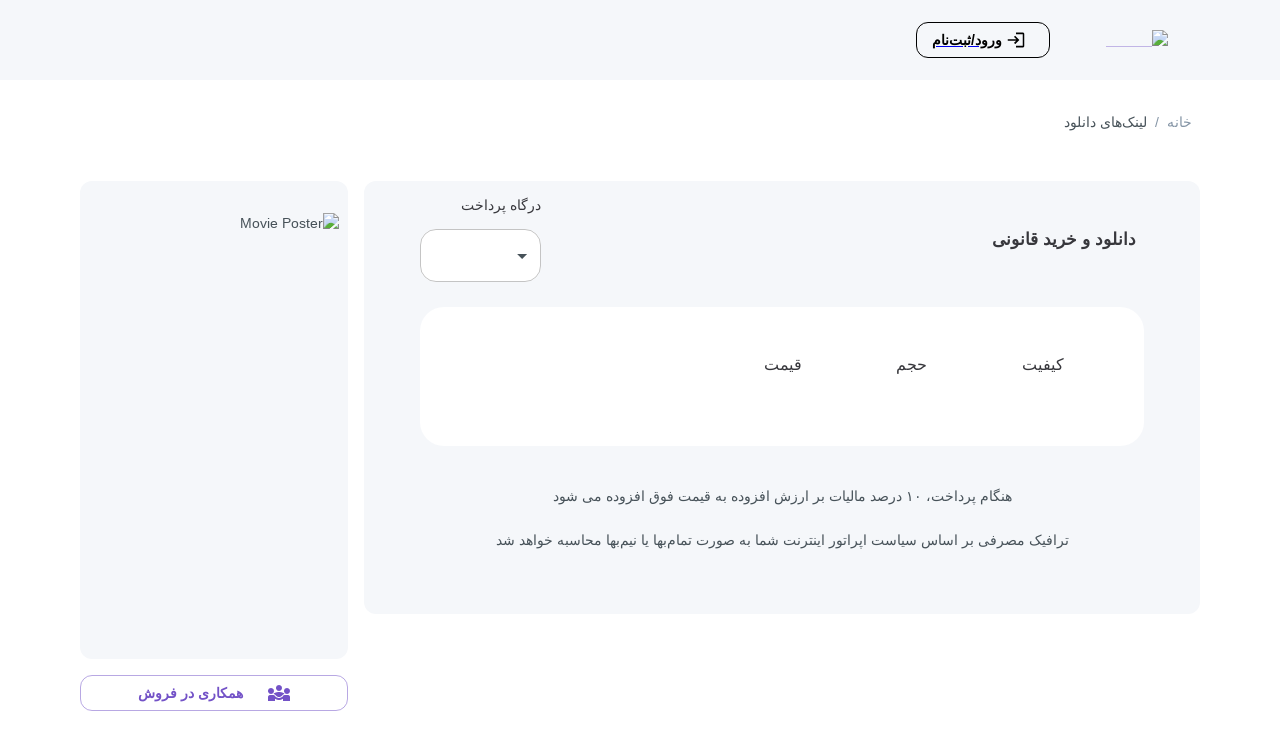

--- FILE ---
content_type: text/html; charset=utf-8
request_url: https://elitland.com/fa/download/o9rK/7lXN
body_size: 30889
content:
<!DOCTYPE html><html lang="fa" dir="rtl"><head><meta charSet="utf-8"/><meta name="viewport" content="width=device-width, initial-scale=1"/><link rel="preload" as="image" href="https://trustseal.enamad.ir/logo.aspx?id=483803&amp;Code=0QvqQCCtsYqz8pP9XoULTfdiQNEtJQFJ" referrerPolicy="origin"/><link rel="preload" as="image" href="https://logo.samandehi.ir/logo.aspx?id=368005&amp;p=qftiwlbqaqgwlymalymaujyn" referrerPolicy="origin"/><link rel="stylesheet" href="/_next/static/css/57bcb7c98f047e94.css" data-precedence="next"/><link rel="preload" as="script" fetchPriority="low" href="/_next/static/chunks/webpack-70e8aaf87e620de8.js"/><script src="/_next/static/chunks/fd9d1056-5f48f6265624285c.js" async=""></script><script src="/_next/static/chunks/7023-6ebfb5d12383d232.js" async=""></script><script src="/_next/static/chunks/main-app-55bbd77d79f9187f.js" async=""></script><script src="/_next/static/chunks/aaea2bcf-0f1387572724ed00.js" async=""></script><script src="/_next/static/chunks/13b76428-3a27edfd28c29f16.js" async=""></script><script src="/_next/static/chunks/4918-9caeb85aeeac7dd1.js" async=""></script><script src="/_next/static/chunks/4349-c549d88eb4ed5e0a.js" async=""></script><script src="/_next/static/chunks/383-3e8f24cb07e3b549.js" async=""></script><script src="/_next/static/chunks/3674-536eb5dea91b2189.js" async=""></script><script src="/_next/static/chunks/6169-8c79897f2451e3a7.js" async=""></script><script src="/_next/static/chunks/5889-da35802b3abc860a.js" async=""></script><script src="/_next/static/chunks/3901-5a8b328468fedd97.js" async=""></script><script src="/_next/static/chunks/6697-9cfc57ad9b7cb20f.js" async=""></script><script src="/_next/static/chunks/6648-e7d46d0e8a2fce88.js" async=""></script><script src="/_next/static/chunks/5104-41510c3c21fbea55.js" async=""></script><script src="/_next/static/chunks/7950-35c4eb86b90289af.js" async=""></script><script src="/_next/static/chunks/614-a8d137cf5fb764e0.js" async=""></script><script src="/_next/static/chunks/4536-cdea30496c157b3c.js" async=""></script><script src="/_next/static/chunks/8362-b6138e70e1ce2cdf.js" async=""></script><script src="/_next/static/chunks/app/%5Blang%5D/(solo)/loading-d5a1e3efd3378cdd.js" async=""></script><script src="/_next/static/chunks/8533-fd793713aa63511a.js" async=""></script><script src="/_next/static/chunks/8646-419f481950d3df8f.js" async=""></script><script src="/_next/static/chunks/7799-914246fc915ac3ef.js" async=""></script><script src="/_next/static/chunks/6633-9911fe84f7bd1cc2.js" async=""></script><script src="/_next/static/chunks/932-5b6e2ed59792a8cb.js" async=""></script><script src="/_next/static/chunks/3037-c314f937a7dcd935.js" async=""></script><script src="/_next/static/chunks/9581-89a8fe0ef3be4711.js" async=""></script><script src="/_next/static/chunks/2299-d43b075b7b951823.js" async=""></script><script src="/_next/static/chunks/714-e3923c78d9a602cd.js" async=""></script><script src="/_next/static/chunks/998-61c71a1d30a73754.js" async=""></script><script src="/_next/static/chunks/4847-ddc75ce5e035f6b9.js" async=""></script><script src="/_next/static/chunks/542-337db3abe2153ee7.js" async=""></script><script src="/_next/static/chunks/app/%5Blang%5D/(common)/layout-89e8698c4417e3c7.js" async=""></script><script src="/_next/static/chunks/9759-b6bf4e925363fc1d.js" async=""></script><script src="/_next/static/chunks/app/%5Blang%5D/layout-6b09fc8c6515f91b.js" async=""></script><script type="text/javascript" src="https://s1.mediaad.org/serve/1435/retargeting.js" async=""></script><title>دانلود فیلم - الیت لند</title><meta name="description" content="دانلود قانونی فیلم و سریال از الیت لند"/><meta name="author" content="الیت‌لند"/><meta name="keywords" content="دانلود فیلم, دانلود سریال, فیلم ایرانی, سریال ایرانی, دانلود قانونی, الیت‌لند, elitland"/><meta name="creator" content="الیت‌لند"/><meta name="publisher" content="الیت‌لند"/><meta name="robots" content="index, follow"/><link rel="canonical" href="https://elitland.com"/><link rel="alternate" hrefLang="fa-IR" href="https://elitland.com"/><meta property="og:title" content="دانلود فیلم - الیت لند"/><meta property="og:description" content="دانلود قانونی فیلم و سریال از الیت لند"/><meta property="og:image" content="http://localhost:3000/assets/images/logo.png"/><meta name="twitter:card" content="summary_large_image"/><meta name="twitter:title" content="فروشگاه قانونی فیلم و سریال | Elitland"/><meta name="twitter:description" content="دانلود قانونی فیلم‌ها و سریال‌های جدید و قدیمی با کیفیت بالا"/><meta name="twitter:image" content="http://localhost:3000/assets/images/logo.png"/><link rel="icon" href="/assets/images/favicon.ico"/><script type="text/javascript">
              (function(d,t) {
                var BASE_URL="https://app.gapify.ai";
                var g=d.createElement(t),s=d.getElementsByTagName(t)[0];
                g.src=BASE_URL+"/packs/js/sdk.js";
                g.defer = true;
                g.async = true;
                s.parentNode.insertBefore(g,s);
                g.onload=function(){
                  window.gapifySDK.run({
                    websiteToken: 'mHKWKcmy8gnQ1EFkwBAn4DCV',
                    baseUrl: BASE_URL
                  })
                }
              })(document,"script");
            </script><style>.woot-widget-bubble.woot-elements--right {
              bottom: 60px !important;
              left: 20px !important;
              right: unset !important;
            }
            #cw-widget-holder {
              left: 5px !important;
              bottom: 130px !important;
              right: unset !important;
            }
            </style><script src="https://static.pushe.co/pusheweb.js"></script><script type="application/ld+json">{"@context":"https://schema.org","@type":"WebSite","name":"الیت‌لند","alternateName":"Elitland","url":"https://elitland.com","description":"فروشگاه قانونی فیلم و سریال - دانلود قانونی فیلم‌ها و سریال‌های جدید و قدیمی با کیفیت بالا","inLanguage":"fa-IR","publisher":{"@type":"Organization","name":"الیت‌لند","url":"https://elitland.com","logo":"https://elitland.com/assets/images/logo.png","description":"فروشگاه قانونی فیلم و سریال"},"potentialAction":{"@type":"SearchAction","target":"https://elitland.com/search?q={search_term_string}","query-input":"required name=search_term_string"}}</script><script src="/_next/static/chunks/polyfills-78c92fac7aa8fdd8.js" noModule=""></script><style data-emotion="mui-global 10fwmr5">html{-webkit-font-smoothing:antialiased;-moz-osx-font-smoothing:grayscale;box-sizing:border-box;-webkit-text-size-adjust:100%;}*,*::before,*::after{box-sizing:inherit;}strong,b{font-weight:700;}body{margin:0;color:#475259;font-size:.875rem;font-family:IRANSans,NoirPro,Arial;font-weight:400;line-height:1.5;background-color:#FFFFFF;}@media print{body{background-color:#fff;}}body::backdrop{background-color:#FFFFFF;}</style><style data-emotion="mui-global animation-61bdi0">@-webkit-keyframes animation-61bdi0{0%{-webkit-transform:rotate(0deg);-moz-transform:rotate(0deg);-ms-transform:rotate(0deg);transform:rotate(0deg);}100%{-webkit-transform:rotate(360deg);-moz-transform:rotate(360deg);-ms-transform:rotate(360deg);transform:rotate(360deg);}}@keyframes animation-61bdi0{0%{-webkit-transform:rotate(0deg);-moz-transform:rotate(0deg);-ms-transform:rotate(0deg);transform:rotate(0deg);}100%{-webkit-transform:rotate(360deg);-moz-transform:rotate(360deg);-ms-transform:rotate(360deg);transform:rotate(360deg);}}</style><style data-emotion="mui-global animation-1p2h4ri">@-webkit-keyframes animation-1p2h4ri{0%{stroke-dasharray:1px,200px;stroke-dashoffset:0;}50%{stroke-dasharray:100px,200px;stroke-dashoffset:-15px;}100%{stroke-dasharray:100px,200px;stroke-dashoffset:-125px;}}@keyframes animation-1p2h4ri{0%{stroke-dasharray:1px,200px;stroke-dashoffset:0;}50%{stroke-dasharray:100px,200px;stroke-dashoffset:-15px;}100%{stroke-dasharray:100px,200px;stroke-dashoffset:-125px;}}</style><style data-emotion="mui 1m1giom 7u9s91 1aml6yg d6xavl 8g4m5a paz6f6 15qphum 1l5ulkb 1md0pwi vvkvvh ietevr avgkp4 1l6c7y9 mkebpr 1liw1na 0 fnnyi6 1nm7lfu xly39e ucpms 45z7ns 1lm0olu dvxtzn 11r9d8i 1m0g9oy 1v7t076 vfu05f snx3u0 3v8z5m bay27l 1hwwkky 1b0w8cz 1ujogiu 1532xfo 1u93wp2 vubbuv 18jme9e 1vplayt 141yrg4 13o7eu2 14891ef">@media print{.mui-1m1giom{position:absolute!important;}}.mui-1m1giom .MuiPaper-root{border-radius:8px;}.mui-7u9s91{display:-webkit-box;display:-webkit-flex;display:-ms-flexbox;display:flex;-webkit-flex:1;-ms-flex:1;flex:1;min-width:0;min-height:100%;-webkit-flex-direction:column;-ms-flex-direction:column;flex-direction:column;}.mui-1aml6yg{display:-webkit-box;display:-webkit-flex;display:-ms-flexbox;display:flex;-webkit-flex-direction:column;-ms-flex-direction:column;flex-direction:column;width:100%;box-sizing:border-box;-webkit-flex-shrink:0;-ms-flex-negative:0;flex-shrink:0;position:fixed;z-index:1100;top:0;left:auto;right:0;background-color:#7352C7;color:#FFF;color:#475259;background:#F5F7FA;height:80px;-webkit-transition:width 300ms cubic-bezier(0.4, 0, 0.2, 1) 0ms;transition:width 300ms cubic-bezier(0.4, 0, 0.2, 1) 0ms;z-index:1201;}@media print{.mui-1aml6yg{position:absolute;}}@media (min-width:576px){.mui-1aml6yg{width:calc(100% - 0px);margin-left:0px;}}.mui-d6xavl{background-color:#FFFFFF;color:#475259;-webkit-transition:box-shadow 300ms cubic-bezier(0.4, 0, 0.2, 1) 0ms;transition:box-shadow 300ms cubic-bezier(0.4, 0, 0.2, 1) 0ms;box-shadow:none;display:-webkit-box;display:-webkit-flex;display:-ms-flexbox;display:flex;-webkit-flex-direction:column;-ms-flex-direction:column;flex-direction:column;width:100%;box-sizing:border-box;-webkit-flex-shrink:0;-ms-flex-negative:0;flex-shrink:0;position:fixed;z-index:1100;top:0;left:auto;right:0;background-color:#7352C7;color:#FFF;color:#475259;background:#F5F7FA;height:80px;-webkit-transition:width 300ms cubic-bezier(0.4, 0, 0.2, 1) 0ms;transition:width 300ms cubic-bezier(0.4, 0, 0.2, 1) 0ms;z-index:1201;}@media print{.mui-d6xavl{position:absolute;}}@media (min-width:576px){.mui-d6xavl{width:calc(100% - 0px);margin-left:0px;}}.mui-8g4m5a{position:relative;display:-webkit-box;display:-webkit-flex;display:-ms-flexbox;display:flex;-webkit-align-items:center;-webkit-box-align:center;-ms-flex-align:center;align-items:center;padding-left:16px;padding-right:16px;min-height:56px;height:100%;}@media (min-width:576px){.mui-8g4m5a{padding-left:24px;padding-right:24px;}}@media (min-width:0px){@media (orientation: landscape){.mui-8g4m5a{min-height:48px;}}}@media (min-width:576px){.mui-8g4m5a{min-height:64px;}}@media (min-width:0px){.mui-8g4m5a{padding-left:32px;padding-right:32px;}}@media (min-width:992px){.mui-8g4m5a{padding-left:48px;padding-right:48px;}}.mui-paz6f6{display:-webkit-box;display:-webkit-flex;display:-ms-flexbox;display:flex;-webkit-flex-direction:column;-ms-flex-direction:column;flex-direction:column;-webkit-align-items:center;-webkit-box-align:center;-ms-flex-align:center;align-items:center;}@media (min-width:0px){.mui-paz6f6{margin-left:auto;margin-right:8px;}}@media (min-width:768px){.mui-paz6f6{margin-left:24px;margin-right:32px;}}.mui-15qphum{display:-webkit-inline-box;display:-webkit-inline-flex;display:-ms-inline-flexbox;display:inline-flex;}@media (min-width:0px){.mui-15qphum{margin-left:auto;margin-right:8px;}}@media (min-width:768px){.mui-15qphum{margin-left:24px;margin-right:32px;}}.mui-1l5ulkb{-webkit-text-decoration:underline;text-decoration:underline;text-decoration-color:rgba(115, 82, 199, 0.4);}.mui-1l5ulkb:hover{text-decoration-color:inherit;}.mui-1md0pwi{margin:0;font:inherit;color:#7352C7;-webkit-text-decoration:underline;text-decoration:underline;text-decoration-color:rgba(115, 82, 199, 0.4);}.mui-1md0pwi:hover{text-decoration-color:inherit;}.mui-vvkvvh{margin:0;font-family:IRANSans,NoirPro,Arial;font-weight:400;font-size:0.75rem;line-height:1.66;font-size:.5rem;}@media (min-width:0px){.mui-vvkvvh{display:block;}}@media (min-width:768px){.mui-vvkvvh{display:none;}}.mui-ietevr{font-family:IRANSans,NoirPro,Arial;font-weight:500;font-size:0.875rem;line-height:1.75;text-transform:uppercase;min-width:64px;padding:5px 15px;border-radius:4px;-webkit-transition:background-color 250ms cubic-bezier(0.4, 0, 0.2, 1) 0ms,box-shadow 250ms cubic-bezier(0.4, 0, 0.2, 1) 0ms,border-color 250ms cubic-bezier(0.4, 0, 0.2, 1) 0ms,color 250ms cubic-bezier(0.4, 0, 0.2, 1) 0ms;transition:background-color 250ms cubic-bezier(0.4, 0, 0.2, 1) 0ms,box-shadow 250ms cubic-bezier(0.4, 0, 0.2, 1) 0ms,border-color 250ms cubic-bezier(0.4, 0, 0.2, 1) 0ms,color 250ms cubic-bezier(0.4, 0, 0.2, 1) 0ms;border:1px solid currentColor;color:inherit;border-color:currentColor;font-weight:600;border-radius:12px;border-radius:12px;color:black;margin-right:8px;}.mui-ietevr:hover{-webkit-text-decoration:none;text-decoration:none;background-color:rgba(71, 82, 89, 0.04);}@media (hover: none){.mui-ietevr:hover{background-color:transparent;}}.mui-ietevr.Mui-disabled{color:rgba(0, 0, 0, 0.26);border:1px solid rgba(0, 0, 0, 0.12);}.mui-avgkp4{display:-webkit-inline-box;display:-webkit-inline-flex;display:-ms-inline-flexbox;display:inline-flex;-webkit-align-items:center;-webkit-box-align:center;-ms-flex-align:center;align-items:center;-webkit-box-pack:center;-ms-flex-pack:center;-webkit-justify-content:center;justify-content:center;position:relative;box-sizing:border-box;-webkit-tap-highlight-color:transparent;background-color:transparent;outline:0;border:0;margin:0;border-radius:0;padding:0;cursor:pointer;-webkit-user-select:none;-moz-user-select:none;-ms-user-select:none;user-select:none;vertical-align:middle;-moz-appearance:none;-webkit-appearance:none;-webkit-text-decoration:none;text-decoration:none;color:inherit;font-family:IRANSans,NoirPro,Arial;font-weight:500;font-size:0.875rem;line-height:1.75;text-transform:uppercase;min-width:64px;padding:5px 15px;border-radius:4px;-webkit-transition:background-color 250ms cubic-bezier(0.4, 0, 0.2, 1) 0ms,box-shadow 250ms cubic-bezier(0.4, 0, 0.2, 1) 0ms,border-color 250ms cubic-bezier(0.4, 0, 0.2, 1) 0ms,color 250ms cubic-bezier(0.4, 0, 0.2, 1) 0ms;transition:background-color 250ms cubic-bezier(0.4, 0, 0.2, 1) 0ms,box-shadow 250ms cubic-bezier(0.4, 0, 0.2, 1) 0ms,border-color 250ms cubic-bezier(0.4, 0, 0.2, 1) 0ms,color 250ms cubic-bezier(0.4, 0, 0.2, 1) 0ms;border:1px solid currentColor;color:inherit;border-color:currentColor;font-weight:600;border-radius:12px;border-radius:12px;color:black;margin-right:8px;}.mui-avgkp4::-moz-focus-inner{border-style:none;}.mui-avgkp4.Mui-disabled{pointer-events:none;cursor:default;}@media print{.mui-avgkp4{-webkit-print-color-adjust:exact;color-adjust:exact;}}.mui-avgkp4:hover{-webkit-text-decoration:none;text-decoration:none;background-color:rgba(71, 82, 89, 0.04);}@media (hover: none){.mui-avgkp4:hover{background-color:transparent;}}.mui-avgkp4.Mui-disabled{color:rgba(0, 0, 0, 0.26);border:1px solid rgba(0, 0, 0, 0.12);}.mui-1l6c7y9{display:inherit;margin-right:8px;margin-left:-4px;}.mui-1l6c7y9>*:nth-of-type(1){font-size:20px;}.mui-mkebpr{-webkit-user-select:none;-moz-user-select:none;-ms-user-select:none;user-select:none;width:1em;height:1em;display:inline-block;fill:currentColor;-webkit-flex-shrink:0;-ms-flex-negative:0;flex-shrink:0;-webkit-transition:fill 200ms cubic-bezier(0.4, 0, 0.2, 1) 0ms;transition:fill 200ms cubic-bezier(0.4, 0, 0.2, 1) 0ms;font-size:1.5rem;margin-left:8px;padding-right:0px;}.mui-1liw1na{margin-right:8px;}@media (min-width:0px){.mui-1liw1na{margin-left:0px;}}@media (min-width:768px){.mui-1liw1na{margin-left:24px;}}.mui-fnnyi6{display:-webkit-box;display:-webkit-flex;display:-ms-flexbox;display:flex;-webkit-flex:1;-ms-flex:1;flex:1;min-width:0;position:relative;}.mui-1nm7lfu{display:-webkit-box;display:-webkit-flex;display:-ms-flexbox;display:flex;min-width:0;-webkit-flex:1;-ms-flex:1;flex:1;-webkit-flex-direction:column;-ms-flex-direction:column;flex-direction:column;min-height:100%;-webkit-transition:margin-left 300ms cubic-bezier(0.4, 0, 0.2, 1) 0ms;transition:margin-left 300ms cubic-bezier(0.4, 0, 0.2, 1) 0ms;}.mui-xly39e{position:relative;display:-webkit-box;display:-webkit-flex;display:-ms-flexbox;display:flex;-webkit-align-items:center;-webkit-box-align:center;-ms-flex-align:center;align-items:center;padding-left:16px;padding-right:16px;min-height:56px;height:80px;}@media (min-width:576px){.mui-xly39e{padding-left:24px;padding-right:24px;}}@media (min-width:0px){@media (orientation: landscape){.mui-xly39e{min-height:48px;}}}@media (min-width:576px){.mui-xly39e{min-height:64px;}}.mui-ucpms{display:-webkit-box;display:-webkit-flex;display:-ms-flexbox;display:flex;min-width:0;-webkit-flex:1;-ms-flex:1;flex:1;-webkit-flex-direction:column;-ms-flex-direction:column;flex-direction:column;padding-top:32px;padding-bottom:32px;}@media (min-width:0px){.mui-ucpms{padding-left:16px;padding-right:16px;}}@media (min-width:992px){.mui-ucpms{padding-left:48px;padding-right:48px;}}.mui-45z7ns{border-top:2px solid;border-color:#DEE2E6;}@media (min-width:0px){.mui-45z7ns{padding-top:16px;padding-bottom:16px;padding-left:32px;padding-right:32px;background-color:#202121;}}@media (min-width:768px){.mui-45z7ns{padding-top:64px;padding-bottom:64px;background-color:#202121;}}@media (min-width:992px){.mui-45z7ns{padding-left:80px;padding-right:80px;}}.mui-1lm0olu{display:-webkit-box;display:-webkit-flex;display:-ms-flexbox;display:flex;-webkit-box-pack:justify;-webkit-justify-content:space-between;justify-content:space-between;-webkit-align-items:center;-webkit-box-align:center;-ms-flex-align:center;align-items:center;}@media (min-width:0px){.mui-1lm0olu{-webkit-flex-direction:column;-ms-flex-direction:column;flex-direction:column;}}@media (min-width:768px){.mui-1lm0olu{-webkit-flex-direction:row;-ms-flex-direction:row;flex-direction:row;}}.mui-dvxtzn{display:-webkit-box;display:-webkit-flex;display:-ms-flexbox;display:flex;-webkit-flex-direction:column;-ms-flex-direction:column;flex-direction:column;-webkit-align-items:center;-webkit-box-align:center;-ms-flex-align:center;align-items:center;}.mui-11r9d8i{margin:0 0 .5rem;font-size:1rem;line-height:1.2;font-weight:400;color:#37373C;font-family:IRANSans,NoirPro,Arial;margin-bottom:16px;font-weight:600;color:white;}.mui-1m0g9oy{display:-webkit-box;display:-webkit-flex;display:-ms-flexbox;display:flex;-webkit-flex-direction:column;-ms-flex-direction:column;flex-direction:column;}@media (min-width:0px){.mui-1m0g9oy{-webkit-flex-direction:column;-ms-flex-direction:column;flex-direction:column;row-gap:8px;margin-bottom:16px;-webkit-align-self:normal;-ms-flex-item-align:normal;align-self:normal;}}@media (min-width:768px){.mui-1m0g9oy{-webkit-flex-direction:row;-ms-flex-direction:row;flex-direction:row;row-gap:0px;margin-bottom:0px;-webkit-align-self:unset;-ms-flex-item-align:unset;align-self:unset;}}.mui-1v7t076{font-family:IRANSans,NoirPro,Arial;font-weight:500;font-size:0.875rem;line-height:1.75;text-transform:uppercase;min-width:64px;padding:6px 16px;border-radius:4px;-webkit-transition:background-color 250ms cubic-bezier(0.4, 0, 0.2, 1) 0ms,box-shadow 250ms cubic-bezier(0.4, 0, 0.2, 1) 0ms,border-color 250ms cubic-bezier(0.4, 0, 0.2, 1) 0ms,color 250ms cubic-bezier(0.4, 0, 0.2, 1) 0ms;transition:background-color 250ms cubic-bezier(0.4, 0, 0.2, 1) 0ms,box-shadow 250ms cubic-bezier(0.4, 0, 0.2, 1) 0ms,border-color 250ms cubic-bezier(0.4, 0, 0.2, 1) 0ms,color 250ms cubic-bezier(0.4, 0, 0.2, 1) 0ms;color:#FFF;background-color:#7352C7;box-shadow:0px 3px 1px -2px rgba(0,0,0,0.2),0px 2px 2px 0px rgba(0,0,0,0.14),0px 1px 5px 0px rgba(0,0,0,0.12);font-weight:600;border-radius:12px;min-width:129px;background-color:#D9D9D933;}.mui-1v7t076:hover{-webkit-text-decoration:none;text-decoration:none;background-color:#5E3BB7;box-shadow:0px 2px 4px -1px rgba(0,0,0,0.2),0px 4px 5px 0px rgba(0,0,0,0.14),0px 1px 10px 0px rgba(0,0,0,0.12);}@media (hover: none){.mui-1v7t076:hover{background-color:#7352C7;}}.mui-1v7t076:active{box-shadow:0px 5px 5px -3px rgba(0,0,0,0.2),0px 8px 10px 1px rgba(0,0,0,0.14),0px 3px 14px 2px rgba(0,0,0,0.12);}.mui-1v7t076.Mui-focusVisible{box-shadow:0px 3px 5px -1px rgba(0,0,0,0.2),0px 6px 10px 0px rgba(0,0,0,0.14),0px 1px 18px 0px rgba(0,0,0,0.12);}.mui-1v7t076.Mui-disabled{color:rgba(0, 0, 0, 0.26);box-shadow:none;background-color:rgba(0, 0, 0, 0.12);}.mui-vfu05f{display:-webkit-inline-box;display:-webkit-inline-flex;display:-ms-inline-flexbox;display:inline-flex;-webkit-align-items:center;-webkit-box-align:center;-ms-flex-align:center;align-items:center;-webkit-box-pack:center;-ms-flex-pack:center;-webkit-justify-content:center;justify-content:center;position:relative;box-sizing:border-box;-webkit-tap-highlight-color:transparent;background-color:transparent;outline:0;border:0;margin:0;border-radius:0;padding:0;cursor:pointer;-webkit-user-select:none;-moz-user-select:none;-ms-user-select:none;user-select:none;vertical-align:middle;-moz-appearance:none;-webkit-appearance:none;-webkit-text-decoration:none;text-decoration:none;color:inherit;font-family:IRANSans,NoirPro,Arial;font-weight:500;font-size:0.875rem;line-height:1.75;text-transform:uppercase;min-width:64px;padding:6px 16px;border-radius:4px;-webkit-transition:background-color 250ms cubic-bezier(0.4, 0, 0.2, 1) 0ms,box-shadow 250ms cubic-bezier(0.4, 0, 0.2, 1) 0ms,border-color 250ms cubic-bezier(0.4, 0, 0.2, 1) 0ms,color 250ms cubic-bezier(0.4, 0, 0.2, 1) 0ms;transition:background-color 250ms cubic-bezier(0.4, 0, 0.2, 1) 0ms,box-shadow 250ms cubic-bezier(0.4, 0, 0.2, 1) 0ms,border-color 250ms cubic-bezier(0.4, 0, 0.2, 1) 0ms,color 250ms cubic-bezier(0.4, 0, 0.2, 1) 0ms;color:#FFF;background-color:#7352C7;box-shadow:0px 3px 1px -2px rgba(0,0,0,0.2),0px 2px 2px 0px rgba(0,0,0,0.14),0px 1px 5px 0px rgba(0,0,0,0.12);font-weight:600;border-radius:12px;min-width:129px;background-color:#D9D9D933;}.mui-vfu05f::-moz-focus-inner{border-style:none;}.mui-vfu05f.Mui-disabled{pointer-events:none;cursor:default;}@media print{.mui-vfu05f{-webkit-print-color-adjust:exact;color-adjust:exact;}}.mui-vfu05f:hover{-webkit-text-decoration:none;text-decoration:none;background-color:#5E3BB7;box-shadow:0px 2px 4px -1px rgba(0,0,0,0.2),0px 4px 5px 0px rgba(0,0,0,0.14),0px 1px 10px 0px rgba(0,0,0,0.12);}@media (hover: none){.mui-vfu05f:hover{background-color:#7352C7;}}.mui-vfu05f:active{box-shadow:0px 5px 5px -3px rgba(0,0,0,0.2),0px 8px 10px 1px rgba(0,0,0,0.14),0px 3px 14px 2px rgba(0,0,0,0.12);}.mui-vfu05f.Mui-focusVisible{box-shadow:0px 3px 5px -1px rgba(0,0,0,0.2),0px 6px 10px 0px rgba(0,0,0,0.14),0px 1px 18px 0px rgba(0,0,0,0.12);}.mui-vfu05f.Mui-disabled{color:rgba(0, 0, 0, 0.26);box-shadow:none;background-color:rgba(0, 0, 0, 0.12);}.mui-snx3u0{-webkit-user-select:none;-moz-user-select:none;-ms-user-select:none;user-select:none;width:1em;height:1em;display:inline-block;fill:currentColor;-webkit-flex-shrink:0;-ms-flex-negative:0;flex-shrink:0;-webkit-transition:fill 200ms cubic-bezier(0.4, 0, 0.2, 1) 0ms;transition:fill 200ms cubic-bezier(0.4, 0, 0.2, 1) 0ms;font-size:1.5rem;margin-left:8px;}@media (min-width:0px){.mui-snx3u0{display:none;}}@media (min-width:768px){.mui-snx3u0{display:block;}}.mui-3v8z5m{font-family:IRANSans,NoirPro,Arial;font-weight:500;font-size:0.875rem;line-height:1.75;text-transform:uppercase;min-width:64px;padding:6px 16px;border-radius:4px;-webkit-transition:background-color 250ms cubic-bezier(0.4, 0, 0.2, 1) 0ms,box-shadow 250ms cubic-bezier(0.4, 0, 0.2, 1) 0ms,border-color 250ms cubic-bezier(0.4, 0, 0.2, 1) 0ms,color 250ms cubic-bezier(0.4, 0, 0.2, 1) 0ms;transition:background-color 250ms cubic-bezier(0.4, 0, 0.2, 1) 0ms,box-shadow 250ms cubic-bezier(0.4, 0, 0.2, 1) 0ms,border-color 250ms cubic-bezier(0.4, 0, 0.2, 1) 0ms,color 250ms cubic-bezier(0.4, 0, 0.2, 1) 0ms;color:#FFF;background-color:#7352C7;box-shadow:0px 3px 1px -2px rgba(0,0,0,0.2),0px 2px 2px 0px rgba(0,0,0,0.14),0px 1px 5px 0px rgba(0,0,0,0.12);font-weight:600;border-radius:12px;min-width:129px;background-color:#D9D9D933;}.mui-3v8z5m:hover{-webkit-text-decoration:none;text-decoration:none;background-color:#5E3BB7;box-shadow:0px 2px 4px -1px rgba(0,0,0,0.2),0px 4px 5px 0px rgba(0,0,0,0.14),0px 1px 10px 0px rgba(0,0,0,0.12);}@media (hover: none){.mui-3v8z5m:hover{background-color:#7352C7;}}.mui-3v8z5m:active{box-shadow:0px 5px 5px -3px rgba(0,0,0,0.2),0px 8px 10px 1px rgba(0,0,0,0.14),0px 3px 14px 2px rgba(0,0,0,0.12);}.mui-3v8z5m.Mui-focusVisible{box-shadow:0px 3px 5px -1px rgba(0,0,0,0.2),0px 6px 10px 0px rgba(0,0,0,0.14),0px 1px 18px 0px rgba(0,0,0,0.12);}.mui-3v8z5m.Mui-disabled{color:rgba(0, 0, 0, 0.26);box-shadow:none;background-color:rgba(0, 0, 0, 0.12);}@media (min-width:0px){.mui-3v8z5m{margin-right:0px;}}@media (min-width:768px){.mui-3v8z5m{margin-right:16px;}}.mui-bay27l{display:-webkit-inline-box;display:-webkit-inline-flex;display:-ms-inline-flexbox;display:inline-flex;-webkit-align-items:center;-webkit-box-align:center;-ms-flex-align:center;align-items:center;-webkit-box-pack:center;-ms-flex-pack:center;-webkit-justify-content:center;justify-content:center;position:relative;box-sizing:border-box;-webkit-tap-highlight-color:transparent;background-color:transparent;outline:0;border:0;margin:0;border-radius:0;padding:0;cursor:pointer;-webkit-user-select:none;-moz-user-select:none;-ms-user-select:none;user-select:none;vertical-align:middle;-moz-appearance:none;-webkit-appearance:none;-webkit-text-decoration:none;text-decoration:none;color:inherit;font-family:IRANSans,NoirPro,Arial;font-weight:500;font-size:0.875rem;line-height:1.75;text-transform:uppercase;min-width:64px;padding:6px 16px;border-radius:4px;-webkit-transition:background-color 250ms cubic-bezier(0.4, 0, 0.2, 1) 0ms,box-shadow 250ms cubic-bezier(0.4, 0, 0.2, 1) 0ms,border-color 250ms cubic-bezier(0.4, 0, 0.2, 1) 0ms,color 250ms cubic-bezier(0.4, 0, 0.2, 1) 0ms;transition:background-color 250ms cubic-bezier(0.4, 0, 0.2, 1) 0ms,box-shadow 250ms cubic-bezier(0.4, 0, 0.2, 1) 0ms,border-color 250ms cubic-bezier(0.4, 0, 0.2, 1) 0ms,color 250ms cubic-bezier(0.4, 0, 0.2, 1) 0ms;color:#FFF;background-color:#7352C7;box-shadow:0px 3px 1px -2px rgba(0,0,0,0.2),0px 2px 2px 0px rgba(0,0,0,0.14),0px 1px 5px 0px rgba(0,0,0,0.12);font-weight:600;border-radius:12px;min-width:129px;background-color:#D9D9D933;}.mui-bay27l::-moz-focus-inner{border-style:none;}.mui-bay27l.Mui-disabled{pointer-events:none;cursor:default;}@media print{.mui-bay27l{-webkit-print-color-adjust:exact;color-adjust:exact;}}.mui-bay27l:hover{-webkit-text-decoration:none;text-decoration:none;background-color:#5E3BB7;box-shadow:0px 2px 4px -1px rgba(0,0,0,0.2),0px 4px 5px 0px rgba(0,0,0,0.14),0px 1px 10px 0px rgba(0,0,0,0.12);}@media (hover: none){.mui-bay27l:hover{background-color:#7352C7;}}.mui-bay27l:active{box-shadow:0px 5px 5px -3px rgba(0,0,0,0.2),0px 8px 10px 1px rgba(0,0,0,0.14),0px 3px 14px 2px rgba(0,0,0,0.12);}.mui-bay27l.Mui-focusVisible{box-shadow:0px 3px 5px -1px rgba(0,0,0,0.2),0px 6px 10px 0px rgba(0,0,0,0.14),0px 1px 18px 0px rgba(0,0,0,0.12);}.mui-bay27l.Mui-disabled{color:rgba(0, 0, 0, 0.26);box-shadow:none;background-color:rgba(0, 0, 0, 0.12);}@media (min-width:0px){.mui-bay27l{margin-right:0px;}}@media (min-width:768px){.mui-bay27l{margin-right:16px;}}.mui-1hwwkky{display:-webkit-box;display:-webkit-flex;display:-ms-flexbox;display:flex;-webkit-align-items:center;-webkit-box-align:center;-ms-flex-align:center;align-items:center;gap:8px;}@media (min-width:0px){.mui-1hwwkky{margin-bottom:40px;}}@media (min-width:768px){.mui-1hwwkky{margin-bottom:unset;}}.mui-1b0w8cz{background-color:#202121;color:#475259;-webkit-transition:box-shadow 300ms cubic-bezier(0.4, 0, 0.2, 1) 0ms;transition:box-shadow 300ms cubic-bezier(0.4, 0, 0.2, 1) 0ms;border-radius:4px;box-shadow:0px 2px 4px -1px rgba(0,0,0,0.2),0px 4px 5px 0px rgba(0,0,0,0.14),0px 1px 10px 0px rgba(0,0,0,0.12);position:fixed;bottom:0;left:0;right:0;background-color:gray;z-index:9;}@media (min-width:0px){.mui-1b0w8cz{display:block;}}@media (min-width:768px){.mui-1b0w8cz{display:none;}}.mui-1ujogiu{display:-webkit-box;display:-webkit-flex;display:-ms-flexbox;display:flex;-webkit-box-pack:center;-ms-flex-pack:center;-webkit-justify-content:center;justify-content:center;height:56px;background-color:#202121;}.mui-1ujogiu .MuiBottomNavigationAction-label{font-size:0.875em;}.mui-1ujogiu .Mui-selected .MuiBottomNavigationAction-label{font-size:0.875em;}.mui-1532xfo{-webkit-transition:color 250ms cubic-bezier(0.4, 0, 0.2, 1) 0ms,padding-top 250ms cubic-bezier(0.4, 0, 0.2, 1) 0ms;transition:color 250ms cubic-bezier(0.4, 0, 0.2, 1) 0ms,padding-top 250ms cubic-bezier(0.4, 0, 0.2, 1) 0ms;padding:0px 12px;min-width:80px;max-width:168px;color:#8595A6;-webkit-flex-direction:column;-ms-flex-direction:column;flex-direction:column;-webkit-flex:1;-ms-flex:1;flex:1;}.mui-1532xfo.Mui-selected{color:#7352C7;}.mui-1u93wp2{display:-webkit-inline-box;display:-webkit-inline-flex;display:-ms-inline-flexbox;display:inline-flex;-webkit-align-items:center;-webkit-box-align:center;-ms-flex-align:center;align-items:center;-webkit-box-pack:center;-ms-flex-pack:center;-webkit-justify-content:center;justify-content:center;position:relative;box-sizing:border-box;-webkit-tap-highlight-color:transparent;background-color:transparent;outline:0;border:0;margin:0;border-radius:0;padding:0;cursor:pointer;-webkit-user-select:none;-moz-user-select:none;-ms-user-select:none;user-select:none;vertical-align:middle;-moz-appearance:none;-webkit-appearance:none;-webkit-text-decoration:none;text-decoration:none;color:inherit;-webkit-transition:color 250ms cubic-bezier(0.4, 0, 0.2, 1) 0ms,padding-top 250ms cubic-bezier(0.4, 0, 0.2, 1) 0ms;transition:color 250ms cubic-bezier(0.4, 0, 0.2, 1) 0ms,padding-top 250ms cubic-bezier(0.4, 0, 0.2, 1) 0ms;padding:0px 12px;min-width:80px;max-width:168px;color:#8595A6;-webkit-flex-direction:column;-ms-flex-direction:column;flex-direction:column;-webkit-flex:1;-ms-flex:1;flex:1;}.mui-1u93wp2::-moz-focus-inner{border-style:none;}.mui-1u93wp2.Mui-disabled{pointer-events:none;cursor:default;}@media print{.mui-1u93wp2{-webkit-print-color-adjust:exact;color-adjust:exact;}}.mui-1u93wp2.Mui-selected{color:#7352C7;}.mui-vubbuv{-webkit-user-select:none;-moz-user-select:none;-ms-user-select:none;user-select:none;width:1em;height:1em;display:inline-block;fill:currentColor;-webkit-flex-shrink:0;-ms-flex-negative:0;flex-shrink:0;-webkit-transition:fill 200ms cubic-bezier(0.4, 0, 0.2, 1) 0ms;transition:fill 200ms cubic-bezier(0.4, 0, 0.2, 1) 0ms;font-size:1.5rem;}.mui-18jme9e{font-family:IRANSans,NoirPro,Arial;font-size:0.75rem;opacity:1;-webkit-transition:font-size 0.2s,opacity 0.2s;transition:font-size 0.2s,opacity 0.2s;transition-delay:0.1s;}.mui-18jme9e.Mui-selected{font-size:0.875rem;}.mui-1vplayt{display:-webkit-box;display:-webkit-flex;display:-ms-flexbox;display:flex;min-width:0;-webkit-align-items:center;-webkit-box-align:center;-ms-flex-align:center;align-items:center;-webkit-align-content:center;-ms-flex-line-pack:center;align-content:center;-webkit-flex:1;-ms-flex:1;flex:1;}.mui-141yrg4{display:inline-block;color:#7352C7;-webkit-animation:animation-61bdi0 1.4s linear infinite;animation:animation-61bdi0 1.4s linear infinite;margin:-40px auto 0;}.mui-13o7eu2{display:block;}.mui-14891ef{stroke:currentColor;stroke-dasharray:80px,200px;stroke-dashoffset:0;-webkit-animation:animation-1p2h4ri 1.4s ease-in-out infinite;animation:animation-1p2h4ri 1.4s ease-in-out infinite;}</style></head><body><div id="root"><div class="CmtLayout-root mui-7u9s91"><header class="MuiPaper-root MuiPaper-elevation MuiPaper-elevation0 MuiAppBar-root MuiAppBar-colorPrimary MuiAppBar-positionFixed mui-fixed mui-d6xavl"><div class="MuiToolbar-root MuiToolbar-gutters MuiToolbar-regular mui-8g4m5a"><div class="MuiStack-root mui-paz6f6"><div class="mui-15qphum"><a class="MuiTypography-root MuiTypography-inherit MuiLink-root MuiLink-underlineAlways mui-1md0pwi" href="/"><img alt="Elitland" loading="lazy" width="74" height="37" decoding="async" data-nimg="1" style="color:transparent" srcSet="/_next/image?url=%2Fassets%2Fimages%2Flogo-elitland-iran.png&amp;w=96&amp;q=75 1x, /_next/image?url=%2Fassets%2Fimages%2Flogo-elitland-iran.png&amp;w=256&amp;q=75 2x" src="/_next/image?url=%2Fassets%2Fimages%2Flogo-elitland-iran.png&amp;w=256&amp;q=75"/></a></div><span class="MuiTypography-root MuiTypography-caption mui-vvkvvh">فروشگاه قانونی فیلم و سریال</span></div><a href="/auth/signin"><button class="MuiButtonBase-root MuiButton-root MuiButton-outlined MuiButton-outlinedInherit MuiButton-sizeMedium MuiButton-outlinedSizeMedium MuiButton-colorInherit MuiButton-root MuiButton-outlined MuiButton-outlinedInherit MuiButton-sizeMedium MuiButton-outlinedSizeMedium MuiButton-colorInherit mui-avgkp4" tabindex="0" type="button"><span class="MuiButton-icon MuiButton-startIcon MuiButton-iconSizeMedium mui-1l6c7y9"><svg class="MuiSvgIcon-root MuiSvgIcon-fontSizeMedium mui-mkebpr" focusable="false" aria-hidden="true" viewBox="0 0 24 24" data-testid="LoginIcon"><path d="M11 7 9.6 8.4l2.6 2.6H2v2h10.2l-2.6 2.6L11 17l5-5zm9 12h-8v2h8c1.1 0 2-.9 2-2V5c0-1.1-.9-2-2-2h-8v2h8z"></path></svg></span>ورود/ثبت‌نام </button></a><span class="mui-1liw1na"></span></div></header><div class="CmtLayout-wrapper MuiBox-root mui-fnnyi6"><div class="CmtLayout-main mui-1nm7lfu"><div class="MuiToolbar-root MuiToolbar-gutters MuiToolbar-regular mui-xly39e"></div><div class="CmtLayout-content mui-ucpms"><!--$?--><template id="B:0"></template><div class="mui-1vplayt"><span class="MuiCircularProgress-root MuiCircularProgress-indeterminate MuiCircularProgress-colorPrimary mui-141yrg4" style="width:40px;height:40px" role="progressbar"><svg class="MuiCircularProgress-svg mui-13o7eu2" viewBox="22 22 44 44"><circle class="MuiCircularProgress-circle MuiCircularProgress-circleIndeterminate mui-14891ef" cx="44" cy="44" r="20.2" fill="none" stroke-width="3.6"></circle></svg></span></div><!--/$--></div><div class="CmtLayout-footer MuiBox-root mui-0"><div class="mui-45z7ns"><div class="mui-1lm0olu"><div class="mui-dvxtzn"><h5 class="MuiTypography-root MuiTypography-h5 mui-11r9d8i">در صورت نیاز از طریق روش های زیر با پشتیبانی تماس بگیرید</h5><div class="MuiStack-root mui-1m0g9oy"><a class="MuiButtonBase-root MuiButton-root MuiButton-contained MuiButton-containedPrimary MuiButton-sizeMedium MuiButton-containedSizeMedium MuiButton-colorPrimary MuiButton-root MuiButton-contained MuiButton-containedPrimary MuiButton-sizeMedium MuiButton-containedSizeMedium MuiButton-colorPrimary mui-vfu05f" tabindex="0" href="https://t.me/Elitland_support_bot" target="_blank" rel="noopener"><span class="MuiButton-icon MuiButton-startIcon MuiButton-iconSizeMedium mui-1l6c7y9"><svg class="MuiSvgIcon-root MuiSvgIcon-fontSizeMedium mui-snx3u0" focusable="false" aria-hidden="true" viewBox="0 0 24 24" data-testid="TelegramIcon"><path d="M9.78 18.65l.28-4.23 7.68-6.92c.34-.31-.07-.46-.52-.19L7.74 13.3 3.64 12c-.88-.25-.89-.86.2-1.3l15.97-6.16c.73-.33 1.43.18 1.15 1.3l-2.72 12.81c-.19.91-.74 1.13-1.5.71L12.6 16.3l-1.99 1.93c-.23.23-.42.42-.83.42z"></path></svg></span>تلگرام</a><button class="MuiButtonBase-root MuiButton-root MuiButton-contained MuiButton-containedPrimary MuiButton-sizeMedium MuiButton-containedSizeMedium MuiButton-colorPrimary MuiButton-root MuiButton-contained MuiButton-containedPrimary MuiButton-sizeMedium MuiButton-containedSizeMedium MuiButton-colorPrimary mui-bay27l" tabindex="0" type="button"><span class="MuiButton-icon MuiButton-startIcon MuiButton-iconSizeMedium mui-1l6c7y9"><svg class="MuiSvgIcon-root MuiSvgIcon-fontSizeMedium mui-snx3u0" focusable="false" aria-hidden="true" viewBox="0 0 24 24" data-testid="PhoneIcon"><path d="M6.62 10.79c1.44 2.83 3.76 5.14 6.59 6.59l2.2-2.2c.27-.27.67-.36 1.02-.24 1.12.37 2.33.57 3.57.57.55 0 1 .45 1 1V20c0 .55-.45 1-1 1-9.39 0-17-7.61-17-17 0-.55.45-1 1-1h3.5c.55 0 1 .45 1 1 0 1.25.2 2.45.57 3.57.11.35.03.74-.25 1.02z"></path></svg></span>تماس با ما</button><button class="MuiButtonBase-root MuiButton-root MuiButton-contained MuiButton-containedPrimary MuiButton-sizeMedium MuiButton-containedSizeMedium MuiButton-colorPrimary MuiButton-root MuiButton-contained MuiButton-containedPrimary MuiButton-sizeMedium MuiButton-containedSizeMedium MuiButton-colorPrimary mui-bay27l" tabindex="0" type="button">درباره ما</button></div></div><div class="mui-1hwwkky"><img referrerPolicy="origin" id="0QvqQCCtsYqz8pP9XoULTfdiQNEtJQFJ" width="72" height="72" src="https://trustseal.enamad.ir/logo.aspx?id=483803&amp;Code=0QvqQCCtsYqz8pP9XoULTfdiQNEtJQFJ" alt="E-namad verification logo" style="cursor:pointer"/><img referrerPolicy="origin" id="rgvjfukzoeukesgtesgtapfu" width="72" height="72" alt="Samandehi verification logo" src="https://logo.samandehi.ir/logo.aspx?id=368005&amp;p=qftiwlbqaqgwlymalymaujyn" style="cursor:pointer"/></div></div></div><div class="MuiPaper-root MuiPaper-elevation MuiPaper-rounded MuiPaper-elevation4 mui-1b0w8cz"><div class="MuiBottomNavigation-root mui-1ujogiu"><button class="MuiButtonBase-root MuiBottomNavigationAction-root Mui-selected mui-1u93wp2" tabindex="0" type="button"><svg class="MuiSvgIcon-root MuiSvgIcon-fontSizeMedium mui-vubbuv" focusable="false" aria-hidden="true" viewBox="0 0 24 24" data-testid="HomeIcon"><path d="M10 20v-6h4v6h5v-8h3L12 3 2 12h3v8z"></path></svg><span class="MuiBottomNavigationAction-label Mui-selected mui-18jme9e">خانه</span></button><button class="MuiButtonBase-root MuiBottomNavigationAction-root mui-1u93wp2" tabindex="0" type="button"><svg class="MuiSvgIcon-root MuiSvgIcon-fontSizeMedium mui-vubbuv" focusable="false" aria-hidden="true" viewBox="0 0 24 24" data-testid="SearchIcon"><path d="M15.5 14h-.79l-.28-.27C15.41 12.59 16 11.11 16 9.5 16 5.91 13.09 3 9.5 3S3 5.91 3 9.5 5.91 16 9.5 16c1.61 0 3.09-.59 4.23-1.57l.27.28v.79l5 4.99L20.49 19zm-6 0C7.01 14 5 11.99 5 9.5S7.01 5 9.5 5 14 7.01 14 9.5 11.99 14 9.5 14"></path></svg><span class="MuiBottomNavigationAction-label mui-18jme9e">جستجو</span></button><button class="MuiButtonBase-root MuiBottomNavigationAction-root mui-1u93wp2" tabindex="0" type="button"><svg class="MuiSvgIcon-root MuiSvgIcon-fontSizeMedium mui-vubbuv" focusable="false" aria-hidden="true" viewBox="0 0 24 24" data-testid="WidgetsIcon"><path d="M13 13v8h8v-8zM3 21h8v-8H3zM3 3v8h8V3zm13.66-1.31L11 7.34 16.66 13l5.66-5.66z"></path></svg><span class="MuiBottomNavigationAction-label mui-18jme9e">دسته بندی</span></button><button class="MuiButtonBase-root MuiBottomNavigationAction-root mui-1u93wp2" tabindex="0" type="button"><svg class="MuiSvgIcon-root MuiSvgIcon-fontSizeMedium mui-vubbuv" focusable="false" aria-hidden="true" viewBox="0 0 24 24" data-testid="MovieIcon"><path d="m18 4 2 4h-3l-2-4h-2l2 4h-3l-2-4H8l2 4H7L5 4H4c-1.1 0-1.99.9-1.99 2L2 18c0 1.1.9 2 2 2h16c1.1 0 2-.9 2-2V4z"></path></svg><span class="MuiBottomNavigationAction-label mui-18jme9e">فیلم‌های من</span></button></div></div></div></div></div></div></div><script src="/_next/static/chunks/webpack-70e8aaf87e620de8.js" async=""></script><div hidden id="S:0"><template id="P:1"></template></div><script>(self.__next_f=self.__next_f||[]).push([0]);self.__next_f.push([2,null])</script><script>self.__next_f.push([1,"1:HL[\"/_next/static/css/57bcb7c98f047e94.css\",\"style\"]\n"])</script><script>self.__next_f.push([1,"2:I[95751,[],\"\"]\n5:I[39275,[],\"\"]\n9:I[61343,[],\"\"]\nb:I[91434,[\"8218\",\"static/chunks/aaea2bcf-0f1387572724ed00.js\",\"6990\",\"static/chunks/13b76428-3a27edfd28c29f16.js\",\"4918\",\"static/chunks/4918-9caeb85aeeac7dd1.js\",\"4349\",\"static/chunks/4349-c549d88eb4ed5e0a.js\",\"383\",\"static/chunks/383-3e8f24cb07e3b549.js\",\"3674\",\"static/chunks/3674-536eb5dea91b2189.js\",\"6169\",\"static/chunks/6169-8c79897f2451e3a7.js\",\"5889\",\"static/chunks/5889-da35802b3abc860a.js\",\"3901\",\"static/chunks/3901-5a8b328468fedd97.js\",\"6697\",\"static/chunks/6697-9cfc57ad9b7cb20f.js\",\"6648\",\"static/chunks/6648-e7d46d0e8a2fce88.js\",\"5104\",\"static/chunks/5104-41510c3c21fbea55.js\",\"7950\",\"static/chunks/7950-35c4eb86b90289af.js\",\"614\",\"static/chunks/614-a8d137cf5fb764e0.js\",\"4536\",\"static/chunks/4536-cdea30496c157b3c.js\",\"8362\",\"static/chunks/8362-b6138e70e1ce2cdf.js\",\"960\",\"static/chunks/app/%5Blang%5D/(solo)/loading-d5a1e3efd3378cdd.js\"],\"Div\"]\nc:I[57441,[\"8218\",\"static/chunks/aaea2bcf-0f1387572724ed00.js\",\"6990\",\"static/chunks/13b76428-3a27edfd28c29f16.js\",\"4918\",\"static/chunks/4918-9caeb85aeeac7dd1.js\",\"4349\",\"static/chunks/4349-c549d88eb4ed5e0a.js\",\"383\",\"static/chunks/383-3e8f24cb07e3b549.js\",\"3674\",\"static/chunks/3674-536eb5dea91b2189.js\",\"6169\",\"static/chunks/6169-8c79897f2451e3a7.js\",\"5889\",\"static/chunks/5889-da35802b3abc860a.js\",\"3901\",\"static/chunks/3901-5a8b328468fedd97.js\",\"6697\",\"static/chunks/6697-9cfc57ad9b7cb20f.js\",\"6648\",\"static/chunks/6648-e7d46d0e8a2fce88.js\",\"5104\",\"static/chunks/5104-41510c3c21fbea55.js\",\"7950\",\"static/chunks/7950-35c4eb86b90289af.js\",\"614\",\"static/chunks/614-a8d137cf5fb764e0.js\",\"4536\",\"static/chunks/4536-cdea30496c157b3c.js\",\"8362\",\"static/chunks/8362-b6138e70e1ce2cdf.js\",\"960\",\"static/chunks/app/%5Blang%5D/(solo)/loading-d5a1e3efd3378cdd.js\"],\"\"]\nf:I[76130,[],\"\"]\n6:[\"lang\",\"fa\",\"d\"]\n7:[\"id\",\"o9rK\",\"d\"]\n8:[\"uid\",\"7lXN\",\"d\"]\n10:[]\n"])</script><script>self.__next_f.push([1,"0:[null,[\"$\",\"$L2\",null,{\"buildId\":\"3PRvJVgeWFwFFenLXTcBL\",\"assetPrefix\":\"\",\"initialCanonicalUrl\":\"/fa/download/o9rK/7lXN\",\"initialTree\":[\"\",{\"children\":[[\"lang\",\"fa\",\"d\"],{\"children\":[\"(common)\",{\"children\":[\"download\",{\"children\":[[\"id\",\"o9rK\",\"d\"],{\"children\":[[\"uid\",\"7lXN\",\"d\"],{\"children\":[\"__PAGE__\",{}]}]}]}]}]},\"$undefined\",\"$undefined\",true]}],\"initialSeedData\":[\"\",{\"children\":[[\"lang\",\"fa\",\"d\"],{\"children\":[\"(common)\",{\"children\":[\"download\",{\"children\":[[\"id\",\"o9rK\",\"d\"],{\"children\":[[\"uid\",\"7lXN\",\"d\"],{\"children\":[\"__PAGE__\",{},[[\"$L3\",\"$L4\"],null],null]},[\"$\",\"$L5\",null,{\"parallelRouterKey\":\"children\",\"segmentPath\":[\"children\",\"$6\",\"children\",\"(common)\",\"children\",\"download\",\"children\",\"$7\",\"children\",\"$8\",\"children\"],\"error\":\"$undefined\",\"errorStyles\":\"$undefined\",\"errorScripts\":\"$undefined\",\"template\":[\"$\",\"$L9\",null,{}],\"templateStyles\":\"$undefined\",\"templateScripts\":\"$undefined\",\"notFound\":\"$undefined\",\"notFoundStyles\":\"$undefined\",\"styles\":null}],null]},[\"$\",\"$L5\",null,{\"parallelRouterKey\":\"children\",\"segmentPath\":[\"children\",\"$6\",\"children\",\"(common)\",\"children\",\"download\",\"children\",\"$7\",\"children\"],\"error\":\"$undefined\",\"errorStyles\":\"$undefined\",\"errorScripts\":\"$undefined\",\"template\":[\"$\",\"$L9\",null,{}],\"templateStyles\":\"$undefined\",\"templateScripts\":\"$undefined\",\"notFound\":\"$undefined\",\"notFoundStyles\":\"$undefined\",\"styles\":null}],null]},[\"$\",\"$L5\",null,{\"parallelRouterKey\":\"children\",\"segmentPath\":[\"children\",\"$6\",\"children\",\"(common)\",\"children\",\"download\",\"children\"],\"error\":\"$undefined\",\"errorStyles\":\"$undefined\",\"errorScripts\":\"$undefined\",\"template\":[\"$\",\"$L9\",null,{}],\"templateStyles\":\"$undefined\",\"templateScripts\":\"$undefined\",\"notFound\":\"$undefined\",\"notFoundStyles\":\"$undefined\",\"styles\":null}],null]},[\"$La\",null],[[\"$\",\"$Lb\",null,{\"sx\":{\"display\":\"flex\",\"minWidth\":0,\"alignItems\":\"center\",\"alignContent\":\"center\",\"flex\":1},\"children\":[\"$\",\"$Lc\",null,{\"sx\":{\"m\":\"-40px auto 0\"}}]}],[],[]]]},[\"$Ld\",null],null]},[\"$\",\"$L5\",null,{\"parallelRouterKey\":\"children\",\"segmentPath\":[\"children\"],\"error\":\"$undefined\",\"errorStyles\":\"$undefined\",\"errorScripts\":\"$undefined\",\"template\":[\"$\",\"$L9\",null,{}],\"templateStyles\":\"$undefined\",\"templateScripts\":\"$undefined\",\"notFound\":[[\"$\",\"title\",null,{\"children\":\"404: This page could not be found.\"}],[\"$\",\"div\",null,{\"style\":{\"fontFamily\":\"system-ui,\\\"Segoe UI\\\",Roboto,Helvetica,Arial,sans-serif,\\\"Apple Color Emoji\\\",\\\"Segoe UI Emoji\\\"\",\"height\":\"100vh\",\"textAlign\":\"center\",\"display\":\"flex\",\"flexDirection\":\"column\",\"alignItems\":\"center\",\"justifyContent\":\"center\"},\"children\":[\"$\",\"div\",null,{\"children\":[[\"$\",\"style\",null,{\"dangerouslySetInnerHTML\":{\"__html\":\"body{color:#000;background:#fff;margin:0}.next-error-h1{border-right:1px solid rgba(0,0,0,.3)}@media (prefers-color-scheme:dark){body{color:#fff;background:#000}.next-error-h1{border-right:1px solid rgba(255,255,255,.3)}}\"}}],[\"$\",\"h1\",null,{\"className\":\"next-error-h1\",\"style\":{\"display\":\"inline-block\",\"margin\":\"0 20px 0 0\",\"padding\":\"0 23px 0 0\",\"fontSize\":24,\"fontWeight\":500,\"verticalAlign\":\"top\",\"lineHeight\":\"49px\"},\"children\":\"404\"}],[\"$\",\"div\",null,{\"style\":{\"display\":\"inline-block\"},\"children\":[\"$\",\"h2\",null,{\"style\":{\"fontSize\":14,\"fontWeight\":400,\"lineHeight\":\"49px\",\"margin\":0},\"children\":\"This page could not be found.\"}]}]]}]}]],\"notFoundStyles\":[],\"styles\":[[\"$\",\"link\",\"0\",{\"rel\":\"stylesheet\",\"href\":\"/_next/static/css/57bcb7c98f047e94.css\",\"precedence\":\"next\",\"crossOrigin\":\"$undefined\"}]]}],null],\"couldBeIntercepted\":false,\"initialHead\":[null,\"$Le\"],\"globalErrorComponent\":\"$f\",\"missingSlots\":\"$W10\"}]]\n"])</script><script>self.__next_f.push([1,"11:I[68739,[\"8218\",\"static/chunks/aaea2bcf-0f1387572724ed00.js\",\"6990\",\"static/chunks/13b76428-3a27edfd28c29f16.js\",\"4918\",\"static/chunks/4918-9caeb85aeeac7dd1.js\",\"4349\",\"static/chunks/4349-c549d88eb4ed5e0a.js\",\"383\",\"static/chunks/383-3e8f24cb07e3b549.js\",\"3674\",\"static/chunks/3674-536eb5dea91b2189.js\",\"6169\",\"static/chunks/6169-8c79897f2451e3a7.js\",\"5889\",\"static/chunks/5889-da35802b3abc860a.js\",\"3901\",\"static/chunks/3901-5a8b328468fedd97.js\",\"8533\",\"static/chunks/8533-fd793713aa63511a.js\",\"6697\",\"static/chunks/6697-9cfc57ad9b7cb20f.js\",\"6648\",\"static/chunks/6648-e7d46d0e8a2fce88.js\",\"5104\",\"static/chunks/5104-41510c3c21fbea55.js\",\"7950\",\"static/chunks/7950-35c4eb86b90289af.js\",\"8646\",\"static/chunks/8646-419f481950d3df8f.js\",\"7799\",\"static/chunks/7799-914246fc915ac3ef.js\",\"6633\",\"static/chunks/6633-9911fe84f7bd1cc2.js\",\"932\",\"static/chunks/932-5b6e2ed59792a8cb.js\",\"3037\",\"static/chunks/3037-c314f937a7dcd935.js\",\"9581\",\"static/chunks/9581-89a8fe0ef3be4711.js\",\"2299\",\"static/chunks/2299-d43b075b7b951823.js\",\"714\",\"static/chunks/714-e3923c78d9a602cd.js\",\"614\",\"static/chunks/614-a8d137cf5fb764e0.js\",\"998\",\"static/chunks/998-61c71a1d30a73754.js\",\"4847\",\"static/chunks/4847-ddc75ce5e035f6b9.js\",\"8362\",\"static/chunks/8362-b6138e70e1ce2cdf.js\",\"542\",\"static/chunks/542-337db3abe2153ee7.js\",\"7613\",\"static/chunks/app/%5Blang%5D/(common)/layout-89e8698c4417e3c7.js\"],\"RecaptchaProvider\"]\n12:I[95838,[\"8218\",\"static/chunks/aaea2bcf-0f1387572724ed00.js\",\"6990\",\"static/chunks/13b76428-3a27edfd28c29f16.js\",\"4918\",\"static/chunks/4918-9caeb85aeeac7dd1.js\",\"4349\",\"static/chunks/4349-c549d88eb4ed5e0a.js\",\"383\",\"static/chunks/383-3e8f24cb07e3b549.js\",\"3674\",\"static/chunks/3674-536eb5dea91b2189.js\",\"6169\",\"static/chunks/6169-8c79897f2451e3a7.js\",\"5889\",\"static/chunks/5889-da35802b3abc860a.js\",\"3901\",\"static/chunks/3901-5a8b328468fedd97.js\",\"8533\",\"static/chunks/8533-fd793713aa63511a.js\",\"6697\",\"static/chunks/6697-9cfc57ad9b7cb20f.js\",\"6648\",\"static/chunks/6648-e7d46d0e8a2fce88.js\",\"5104\",\"static/chunks/5104-41510c3c21fbea55.js\",\"7950\""])</script><script>self.__next_f.push([1,",\"static/chunks/7950-35c4eb86b90289af.js\",\"8646\",\"static/chunks/8646-419f481950d3df8f.js\",\"7799\",\"static/chunks/7799-914246fc915ac3ef.js\",\"6633\",\"static/chunks/6633-9911fe84f7bd1cc2.js\",\"932\",\"static/chunks/932-5b6e2ed59792a8cb.js\",\"3037\",\"static/chunks/3037-c314f937a7dcd935.js\",\"9581\",\"static/chunks/9581-89a8fe0ef3be4711.js\",\"2299\",\"static/chunks/2299-d43b075b7b951823.js\",\"714\",\"static/chunks/714-e3923c78d9a602cd.js\",\"614\",\"static/chunks/614-a8d137cf5fb764e0.js\",\"998\",\"static/chunks/998-61c71a1d30a73754.js\",\"4847\",\"static/chunks/4847-ddc75ce5e035f6b9.js\",\"8362\",\"static/chunks/8362-b6138e70e1ce2cdf.js\",\"542\",\"static/chunks/542-337db3abe2153ee7.js\",\"7613\",\"static/chunks/app/%5Blang%5D/(common)/layout-89e8698c4417e3c7.js\"],\"ReactQueryProvider\"]\n13:I[97623,[\"8218\",\"static/chunks/aaea2bcf-0f1387572724ed00.js\",\"6990\",\"static/chunks/13b76428-3a27edfd28c29f16.js\",\"4918\",\"static/chunks/4918-9caeb85aeeac7dd1.js\",\"4349\",\"static/chunks/4349-c549d88eb4ed5e0a.js\",\"383\",\"static/chunks/383-3e8f24cb07e3b549.js\",\"3674\",\"static/chunks/3674-536eb5dea91b2189.js\",\"6169\",\"static/chunks/6169-8c79897f2451e3a7.js\",\"5889\",\"static/chunks/5889-da35802b3abc860a.js\",\"3901\",\"static/chunks/3901-5a8b328468fedd97.js\",\"6697\",\"static/chunks/6697-9cfc57ad9b7cb20f.js\",\"6648\",\"static/chunks/6648-e7d46d0e8a2fce88.js\",\"5104\",\"static/chunks/5104-41510c3c21fbea55.js\",\"7950\",\"static/chunks/7950-35c4eb86b90289af.js\",\"8646\",\"static/chunks/8646-419f481950d3df8f.js\",\"7799\",\"static/chunks/7799-914246fc915ac3ef.js\",\"6633\",\"static/chunks/6633-9911fe84f7bd1cc2.js\",\"2299\",\"static/chunks/2299-d43b075b7b951823.js\",\"714\",\"static/chunks/714-e3923c78d9a602cd.js\",\"614\",\"static/chunks/614-a8d137cf5fb764e0.js\",\"9759\",\"static/chunks/9759-b6bf4e925363fc1d.js\",\"8362\",\"static/chunks/8362-b6138e70e1ce2cdf.js\",\"542\",\"static/chunks/542-337db3abe2153ee7.js\",\"1084\",\"static/chunks/app/%5Blang%5D/layout-6b09fc8c6515f91b.js\"],\"default\"]\n14:I[44356,[\"8218\",\"static/chunks/aaea2bcf-0f1387572724ed00.js\",\"6990\",\"static/chunks/13b76428-3a27edfd28c29f16.js\",\"4918\",\"static/chunks/4918-9caeb85"])</script><script>self.__next_f.push([1,"aeeac7dd1.js\",\"4349\",\"static/chunks/4349-c549d88eb4ed5e0a.js\",\"383\",\"static/chunks/383-3e8f24cb07e3b549.js\",\"3674\",\"static/chunks/3674-536eb5dea91b2189.js\",\"6169\",\"static/chunks/6169-8c79897f2451e3a7.js\",\"5889\",\"static/chunks/5889-da35802b3abc860a.js\",\"3901\",\"static/chunks/3901-5a8b328468fedd97.js\",\"8533\",\"static/chunks/8533-fd793713aa63511a.js\",\"6697\",\"static/chunks/6697-9cfc57ad9b7cb20f.js\",\"6648\",\"static/chunks/6648-e7d46d0e8a2fce88.js\",\"5104\",\"static/chunks/5104-41510c3c21fbea55.js\",\"7950\",\"static/chunks/7950-35c4eb86b90289af.js\",\"8646\",\"static/chunks/8646-419f481950d3df8f.js\",\"7799\",\"static/chunks/7799-914246fc915ac3ef.js\",\"6633\",\"static/chunks/6633-9911fe84f7bd1cc2.js\",\"932\",\"static/chunks/932-5b6e2ed59792a8cb.js\",\"3037\",\"static/chunks/3037-c314f937a7dcd935.js\",\"9581\",\"static/chunks/9581-89a8fe0ef3be4711.js\",\"2299\",\"static/chunks/2299-d43b075b7b951823.js\",\"714\",\"static/chunks/714-e3923c78d9a602cd.js\",\"614\",\"static/chunks/614-a8d137cf5fb764e0.js\",\"998\",\"static/chunks/998-61c71a1d30a73754.js\",\"4847\",\"static/chunks/4847-ddc75ce5e035f6b9.js\",\"8362\",\"static/chunks/8362-b6138e70e1ce2cdf.js\",\"542\",\"static/chunks/542-337db3abe2153ee7.js\",\"7613\",\"static/chunks/app/%5Blang%5D/(common)/layout-89e8698c4417e3c7.js\"],\"JumboConfigProvider\"]\n15:I[231,[\"8218\",\"static/chunks/aaea2bcf-0f1387572724ed00.js\",\"6990\",\"static/chunks/13b76428-3a27edfd28c29f16.js\",\"4918\",\"static/chunks/4918-9caeb85aeeac7dd1.js\",\"4349\",\"static/chunks/4349-c549d88eb4ed5e0a.js\",\"383\",\"static/chunks/383-3e8f24cb07e3b549.js\",\"3674\",\"static/chunks/3674-536eb5dea91b2189.js\",\"6169\",\"static/chunks/6169-8c79897f2451e3a7.js\",\"5889\",\"static/chunks/5889-da35802b3abc860a.js\",\"3901\",\"static/chunks/3901-5a8b328468fedd97.js\",\"6697\",\"static/chunks/6697-9cfc57ad9b7cb20f.js\",\"6648\",\"static/chunks/6648-e7d46d0e8a2fce88.js\",\"5104\",\"static/chunks/5104-41510c3c21fbea55.js\",\"7950\",\"static/chunks/7950-35c4eb86b90289af.js\",\"614\",\"static/chunks/614-a8d137cf5fb764e0.js\",\"4536\",\"static/chunks/4536-cdea30496c157b3c.js\",\"8362\",\"static/chunks/8362-b6138e70e1ce2cdf.js\",\"960\",\"static/"])</script><script>self.__next_f.push([1,"chunks/app/%5Blang%5D/(solo)/loading-d5a1e3efd3378cdd.js\"],\"\"]\n16:I[24712,[\"8218\",\"static/chunks/aaea2bcf-0f1387572724ed00.js\",\"6990\",\"static/chunks/13b76428-3a27edfd28c29f16.js\",\"4918\",\"static/chunks/4918-9caeb85aeeac7dd1.js\",\"4349\",\"static/chunks/4349-c549d88eb4ed5e0a.js\",\"383\",\"static/chunks/383-3e8f24cb07e3b549.js\",\"3674\",\"static/chunks/3674-536eb5dea91b2189.js\",\"6169\",\"static/chunks/6169-8c79897f2451e3a7.js\",\"5889\",\"static/chunks/5889-da35802b3abc860a.js\",\"3901\",\"static/chunks/3901-5a8b328468fedd97.js\",\"8533\",\"static/chunks/8533-fd793713aa63511a.js\",\"6697\",\"static/chunks/6697-9cfc57ad9b7cb20f.js\",\"6648\",\"static/chunks/6648-e7d46d0e8a2fce88.js\",\"5104\",\"static/chunks/5104-41510c3c21fbea55.js\",\"7950\",\"static/chunks/7950-35c4eb86b90289af.js\",\"8646\",\"static/chunks/8646-419f481950d3df8f.js\",\"7799\",\"static/chunks/7799-914246fc915ac3ef.js\",\"6633\",\"static/chunks/6633-9911fe84f7bd1cc2.js\",\"932\",\"static/chunks/932-5b6e2ed59792a8cb.js\",\"3037\",\"static/chunks/3037-c314f937a7dcd935.js\",\"9581\",\"static/chunks/9581-89a8fe0ef3be4711.js\",\"2299\",\"static/chunks/2299-d43b075b7b951823.js\",\"714\",\"static/chunks/714-e3923c78d9a602cd.js\",\"614\",\"static/chunks/614-a8d137cf5fb764e0.js\",\"998\",\"static/chunks/998-61c71a1d30a73754.js\",\"4847\",\"static/chunks/4847-ddc75ce5e035f6b9.js\",\"8362\",\"static/chunks/8362-b6138e70e1ce2cdf.js\",\"542\",\"static/chunks/542-337db3abe2153ee7.js\",\"7613\",\"static/chunks/app/%5Blang%5D/(common)/layout-89e8698c4417e3c7.js\"],\"JumboTheme\"]\n5b:I[44829,[\"8218\",\"static/chunks/aaea2bcf-0f1387572724ed00.js\",\"6990\",\"static/chunks/13b76428-3a27edfd28c29f16.js\",\"4918\",\"static/chunks/4918-9caeb85aeeac7dd1.js\",\"4349\",\"static/chunks/4349-c549d88eb4ed5e0a.js\",\"383\",\"static/chunks/383-3e8f24cb07e3b549.js\",\"3674\",\"static/chunks/3674-536eb5dea91b2189.js\",\"6169\",\"static/chunks/6169-8c79897f2451e3a7.js\",\"5889\",\"static/chunks/5889-da35802b3abc860a.js\",\"3901\",\"static/chunks/3901-5a8b328468fedd97.js\",\"6697\",\"static/chunks/6697-9cfc57ad9b7cb20f.js\",\"6648\",\"static/chunks/6648-e7d46d0e8a2fce88.js\",\"5104\",\"static/chunks/5104-41510c3c21fbea55.js"])</script><script>self.__next_f.push([1,"\",\"7950\",\"static/chunks/7950-35c4eb86b90289af.js\",\"8646\",\"static/chunks/8646-419f481950d3df8f.js\",\"7799\",\"static/chunks/7799-914246fc915ac3ef.js\",\"6633\",\"static/chunks/6633-9911fe84f7bd1cc2.js\",\"2299\",\"static/chunks/2299-d43b075b7b951823.js\",\"714\",\"static/chunks/714-e3923c78d9a602cd.js\",\"614\",\"static/chunks/614-a8d137cf5fb764e0.js\",\"9759\",\"static/chunks/9759-b6bf4e925363fc1d.js\",\"8362\",\"static/chunks/8362-b6138e70e1ce2cdf.js\",\"542\",\"static/chunks/542-337db3abe2153ee7.js\",\"1084\",\"static/chunks/app/%5Blang%5D/layout-6b09fc8c6515f91b.js\"],\"default\"]\n5c:I[41870,[\"8218\",\"static/chunks/aaea2bcf-0f1387572724ed00.js\",\"6990\",\"static/chunks/13b76428-3a27edfd28c29f16.js\",\"4918\",\"static/chunks/4918-9caeb85aeeac7dd1.js\",\"4349\",\"static/chunks/4349-c549d88eb4ed5e0a.js\",\"383\",\"static/chunks/383-3e8f24cb07e3b549.js\",\"3674\",\"static/chunks/3674-536eb5dea91b2189.js\",\"6169\",\"static/chunks/6169-8c79897f2451e3a7.js\",\"5889\",\"static/chunks/5889-da35802b3abc860a.js\",\"3901\",\"static/chunks/3901-5a8b328468fedd97.js\",\"8533\",\"static/chunks/8533-fd793713aa63511a.js\",\"6697\",\"static/chunks/6697-9cfc57ad9b7cb20f.js\",\"6648\",\"static/chunks/6648-e7d46d0e8a2fce88.js\",\"5104\",\"static/chunks/5104-41510c3c21fbea55.js\",\"7950\",\"static/chunks/7950-35c4eb86b90289af.js\",\"8646\",\"static/chunks/8646-419f481950d3df8f.js\",\"7799\",\"static/chunks/7799-914246fc915ac3ef.js\",\"6633\",\"static/chunks/6633-9911fe84f7bd1cc2.js\",\"932\",\"static/chunks/932-5b6e2ed59792a8cb.js\",\"3037\",\"static/chunks/3037-c314f937a7dcd935.js\",\"9581\",\"static/chunks/9581-89a8fe0ef3be4711.js\",\"2299\",\"static/chunks/2299-d43b075b7b951823.js\",\"714\",\"static/chunks/714-e3923c78d9a602cd.js\",\"614\",\"static/chunks/614-a8d137cf5fb764e0.js\",\"998\",\"static/chunks/998-61c71a1d30a73754.js\",\"4847\",\"static/chunks/4847-ddc75ce5e035f6b9.js\",\"8362\",\"static/chunks/8362-b6138e70e1ce2cdf.js\",\"542\",\"static/chunks/542-337db3abe2153ee7.js\",\"7613\",\"static/chunks/app/%5Blang%5D/(common)/layout-89e8698c4417e3c7.js\"],\"JumboDialogProvider\"]\n5d:I[8464,[\"8218\",\"static/chunks/aaea2bcf-0f1387572724ed00.js\",\"6990\",\"static/chunks/13b76428"])</script><script>self.__next_f.push([1,"-3a27edfd28c29f16.js\",\"4918\",\"static/chunks/4918-9caeb85aeeac7dd1.js\",\"4349\",\"static/chunks/4349-c549d88eb4ed5e0a.js\",\"383\",\"static/chunks/383-3e8f24cb07e3b549.js\",\"3674\",\"static/chunks/3674-536eb5dea91b2189.js\",\"6169\",\"static/chunks/6169-8c79897f2451e3a7.js\",\"5889\",\"static/chunks/5889-da35802b3abc860a.js\",\"3901\",\"static/chunks/3901-5a8b328468fedd97.js\",\"8533\",\"static/chunks/8533-fd793713aa63511a.js\",\"6697\",\"static/chunks/6697-9cfc57ad9b7cb20f.js\",\"6648\",\"static/chunks/6648-e7d46d0e8a2fce88.js\",\"5104\",\"static/chunks/5104-41510c3c21fbea55.js\",\"7950\",\"static/chunks/7950-35c4eb86b90289af.js\",\"8646\",\"static/chunks/8646-419f481950d3df8f.js\",\"7799\",\"static/chunks/7799-914246fc915ac3ef.js\",\"6633\",\"static/chunks/6633-9911fe84f7bd1cc2.js\",\"932\",\"static/chunks/932-5b6e2ed59792a8cb.js\",\"3037\",\"static/chunks/3037-c314f937a7dcd935.js\",\"9581\",\"static/chunks/9581-89a8fe0ef3be4711.js\",\"2299\",\"static/chunks/2299-d43b075b7b951823.js\",\"714\",\"static/chunks/714-e3923c78d9a602cd.js\",\"614\",\"static/chunks/614-a8d137cf5fb764e0.js\",\"998\",\"static/chunks/998-61c71a1d30a73754.js\",\"4847\",\"static/chunks/4847-ddc75ce5e035f6b9.js\",\"8362\",\"static/chunks/8362-b6138e70e1ce2cdf.js\",\"542\",\"static/chunks/542-337db3abe2153ee7.js\",\"7613\",\"static/chunks/app/%5Blang%5D/(common)/layout-89e8698c4417e3c7.js\"],\"JumboDialog\"]\n5e:I[78861,[\"8218\",\"static/chunks/aaea2bcf-0f1387572724ed00.js\",\"6990\",\"static/chunks/13b76428-3a27edfd28c29f16.js\",\"4918\",\"static/chunks/4918-9caeb85aeeac7dd1.js\",\"4349\",\"static/chunks/4349-c549d88eb4ed5e0a.js\",\"383\",\"static/chunks/383-3e8f24cb07e3b549.js\",\"3674\",\"static/chunks/3674-536eb5dea91b2189.js\",\"6169\",\"static/chunks/6169-8c79897f2451e3a7.js\",\"5889\",\"static/chunks/5889-da35802b3abc860a.js\",\"3901\",\"static/chunks/3901-5a8b328468fedd97.js\",\"6697\",\"static/chunks/6697-9cfc57ad9b7cb20f.js\",\"6648\",\"static/chunks/6648-e7d46d0e8a2fce88.js\",\"5104\",\"static/chunks/5104-41510c3c21fbea55.js\",\"7950\",\"static/chunks/7950-35c4eb86b90289af.js\",\"614\",\"static/chunks/614-a8d137cf5fb764e0.js\",\"4536\",\"static/chunks/4536-cdea30496c157b3c.js\",\"8362\",\"stat"])</script><script>self.__next_f.push([1,"ic/chunks/8362-b6138e70e1ce2cdf.js\",\"960\",\"static/chunks/app/%5Blang%5D/(solo)/loading-d5a1e3efd3378cdd.js\"],\"AppSnackbar\"]\n5f:I[57033,[\"8218\",\"static/chunks/aaea2bcf-0f1387572724ed00.js\",\"6990\",\"static/chunks/13b76428-3a27edfd28c29f16.js\",\"4918\",\"static/chunks/4918-9caeb85aeeac7dd1.js\",\"4349\",\"static/chunks/4349-c549d88eb4ed5e0a.js\",\"383\",\"static/chunks/383-3e8f24cb07e3b549.js\",\"3674\",\"static/chunks/3674-536eb5dea91b2189.js\",\"6169\",\"static/chunks/6169-8c79897f2451e3a7.js\",\"5889\",\"static/chunks/5889-da35802b3abc860a.js\",\"3901\",\"static/chunks/3901-5a8b328468fedd97.js\",\"6697\",\"static/chunks/6697-9cfc57ad9b7cb20f.js\",\"6648\",\"static/chunks/6648-e7d46d0e8a2fce88.js\",\"5104\",\"static/chunks/5104-41510c3c21fbea55.js\",\"7950\",\"static/chunks/7950-35c4eb86b90289af.js\",\"8646\",\"static/chunks/8646-419f481950d3df8f.js\",\"7799\",\"static/chunks/7799-914246fc915ac3ef.js\",\"6633\",\"static/chunks/6633-9911fe84f7bd1cc2.js\",\"2299\",\"static/chunks/2299-d43b075b7b951823.js\",\"714\",\"static/chunks/714-e3923c78d9a602cd.js\",\"614\",\"static/chunks/614-a8d137cf5fb764e0.js\",\"9759\",\"static/chunks/9759-b6bf4e925363fc1d.js\",\"8362\",\"static/chunks/8362-b6138e70e1ce2cdf.js\",\"542\",\"static/chunks/542-337db3abe2153ee7.js\",\"1084\",\"static/chunks/app/%5Blang%5D/layout-6b09fc8c6515f91b.js\"],\"default\"]\n60:I[87817,[\"8218\",\"static/chunks/aaea2bcf-0f1387572724ed00.js\",\"6990\",\"static/chunks/13b76428-3a27edfd28c29f16.js\",\"4918\",\"static/chunks/4918-9caeb85aeeac7dd1.js\",\"4349\",\"static/chunks/4349-c549d88eb4ed5e0a.js\",\"383\",\"static/chunks/383-3e8f24cb07e3b549.js\",\"3674\",\"static/chunks/3674-536eb5dea91b2189.js\",\"6169\",\"static/chunks/6169-8c79897f2451e3a7.js\",\"5889\",\"static/chunks/5889-da35802b3abc860a.js\",\"3901\",\"static/chunks/3901-5a8b328468fedd97.js\",\"8533\",\"static/chunks/8533-fd793713aa63511a.js\",\"6697\",\"static/chunks/6697-9cfc57ad9b7cb20f.js\",\"6648\",\"static/chunks/6648-e7d46d0e8a2fce88.js\",\"5104\",\"static/chunks/5104-41510c3c21fbea55.js\",\"7950\",\"static/chunks/7950-35c4eb86b90289af.js\",\"8646\",\"static/chunks/8646-419f481950d3df8f.js\",\"7799\",\"static/chunks/7799-914246fc915ac3"])</script><script>self.__next_f.push([1,"ef.js\",\"6633\",\"static/chunks/6633-9911fe84f7bd1cc2.js\",\"932\",\"static/chunks/932-5b6e2ed59792a8cb.js\",\"3037\",\"static/chunks/3037-c314f937a7dcd935.js\",\"9581\",\"static/chunks/9581-89a8fe0ef3be4711.js\",\"2299\",\"static/chunks/2299-d43b075b7b951823.js\",\"714\",\"static/chunks/714-e3923c78d9a602cd.js\",\"614\",\"static/chunks/614-a8d137cf5fb764e0.js\",\"998\",\"static/chunks/998-61c71a1d30a73754.js\",\"4847\",\"static/chunks/4847-ddc75ce5e035f6b9.js\",\"8362\",\"static/chunks/8362-b6138e70e1ce2cdf.js\",\"542\",\"static/chunks/542-337db3abe2153ee7.js\",\"7613\",\"static/chunks/app/%5Blang%5D/(common)/layout-89e8698c4417e3c7.js\"],\"JumboLayoutProvider\"]\n61:I[60594,[\"8218\",\"static/chunks/aaea2bcf-0f1387572724ed00.js\",\"6990\",\"static/chunks/13b76428-3a27edfd28c29f16.js\",\"4918\",\"static/chunks/4918-9caeb85aeeac7dd1.js\",\"4349\",\"static/chunks/4349-c549d88eb4ed5e0a.js\",\"383\",\"static/chunks/383-3e8f24cb07e3b549.js\",\"3674\",\"static/chunks/3674-536eb5dea91b2189.js\",\"6169\",\"static/chunks/6169-8c79897f2451e3a7.js\",\"5889\",\"static/chunks/5889-da35802b3abc860a.js\",\"3901\",\"static/chunks/3901-5a8b328468fedd97.js\",\"8533\",\"static/chunks/8533-fd793713aa63511a.js\",\"6697\",\"static/chunks/6697-9cfc57ad9b7cb20f.js\",\"6648\",\"static/chunks/6648-e7d46d0e8a2fce88.js\",\"5104\",\"static/chunks/5104-41510c3c21fbea55.js\",\"7950\",\"static/chunks/7950-35c4eb86b90289af.js\",\"8646\",\"static/chunks/8646-419f481950d3df8f.js\",\"7799\",\"static/chunks/7799-914246fc915ac3ef.js\",\"6633\",\"static/chunks/6633-9911fe84f7bd1cc2.js\",\"932\",\"static/chunks/932-5b6e2ed59792a8cb.js\",\"3037\",\"static/chunks/3037-c314f937a7dcd935.js\",\"9581\",\"static/chunks/9581-89a8fe0ef3be4711.js\",\"2299\",\"static/chunks/2299-d43b075b7b951823.js\",\"714\",\"static/chunks/714-e3923c78d9a602cd.js\",\"614\",\"static/chunks/614-a8d137cf5fb764e0.js\",\"998\",\"static/chunks/998-61c71a1d30a73754.js\",\"4847\",\"static/chunks/4847-ddc75ce5e035f6b9.js\",\"8362\",\"static/chunks/8362-b6138e70e1ce2cdf.js\",\"542\",\"static/chunks/542-337db3abe2153ee7.js\",\"7613\",\"static/chunks/app/%5Blang%5D/(common)/layout-89e8698c4417e3c7.js\"],\"JumboLayout\"]\n62:I[16429,[\"8218\",\"static/chun"])</script><script>self.__next_f.push([1,"ks/aaea2bcf-0f1387572724ed00.js\",\"6990\",\"static/chunks/13b76428-3a27edfd28c29f16.js\",\"4918\",\"static/chunks/4918-9caeb85aeeac7dd1.js\",\"4349\",\"static/chunks/4349-c549d88eb4ed5e0a.js\",\"383\",\"static/chunks/383-3e8f24cb07e3b549.js\",\"3674\",\"static/chunks/3674-536eb5dea91b2189.js\",\"6169\",\"static/chunks/6169-8c79897f2451e3a7.js\",\"5889\",\"static/chunks/5889-da35802b3abc860a.js\",\"3901\",\"static/chunks/3901-5a8b328468fedd97.js\",\"8533\",\"static/chunks/8533-fd793713aa63511a.js\",\"6697\",\"static/chunks/6697-9cfc57ad9b7cb20f.js\",\"6648\",\"static/chunks/6648-e7d46d0e8a2fce88.js\",\"5104\",\"static/chunks/5104-41510c3c21fbea55.js\",\"7950\",\"static/chunks/7950-35c4eb86b90289af.js\",\"8646\",\"static/chunks/8646-419f481950d3df8f.js\",\"7799\",\"static/chunks/7799-914246fc915ac3ef.js\",\"6633\",\"static/chunks/6633-9911fe84f7bd1cc2.js\",\"932\",\"static/chunks/932-5b6e2ed59792a8cb.js\",\"3037\",\"static/chunks/3037-c314f937a7dcd935.js\",\"9581\",\"static/chunks/9581-89a8fe0ef3be4711.js\",\"2299\",\"static/chunks/2299-d43b075b7b951823.js\",\"714\",\"static/chunks/714-e3923c78d9a602cd.js\",\"614\",\"static/chunks/614-a8d137cf5fb764e0.js\",\"998\",\"static/chunks/998-61c71a1d30a73754.js\",\"4847\",\"static/chunks/4847-ddc75ce5e035f6b9.js\",\"8362\",\"static/chunks/8362-b6138e70e1ce2cdf.js\",\"542\",\"static/chunks/542-337db3abe2153ee7.js\",\"7613\",\"static/chunks/app/%5Blang%5D/(common)/layout-89e8698c4417e3c7.js\"],\"Header\"]\n63:I[5571,[\"8218\",\"static/chunks/aaea2bcf-0f1387572724ed00.js\",\"6990\",\"static/chunks/13b76428-3a27edfd28c29f16.js\",\"4918\",\"static/chunks/4918-9caeb85aeeac7dd1.js\",\"4349\",\"static/chunks/4349-c549d88eb4ed5e0a.js\",\"383\",\"static/chunks/383-3e8f24cb07e3b549.js\",\"3674\",\"static/chunks/3674-536eb5dea91b2189.js\",\"6169\",\"static/chunks/6169-8c79897f2451e3a7.js\",\"5889\",\"static/chunks/5889-da35802b3abc860a.js\",\"3901\",\"static/chunks/3901-5a8b328468fedd97.js\",\"8533\",\"static/chunks/8533-fd793713aa63511a.js\",\"6697\",\"static/chunks/6697-9cfc57ad9b7cb20f.js\",\"6648\",\"static/chunks/6648-e7d46d0e8a2fce88.js\",\"5104\",\"static/chunks/5104-41510c3c21fbea55.js\",\"7950\",\"static/chunks/7950-35c4eb86b90289af.js\",\""])</script><script>self.__next_f.push([1,"8646\",\"static/chunks/8646-419f481950d3df8f.js\",\"7799\",\"static/chunks/7799-914246fc915ac3ef.js\",\"6633\",\"static/chunks/6633-9911fe84f7bd1cc2.js\",\"932\",\"static/chunks/932-5b6e2ed59792a8cb.js\",\"3037\",\"static/chunks/3037-c314f937a7dcd935.js\",\"9581\",\"static/chunks/9581-89a8fe0ef3be4711.js\",\"2299\",\"static/chunks/2299-d43b075b7b951823.js\",\"714\",\"static/chunks/714-e3923c78d9a602cd.js\",\"614\",\"static/chunks/614-a8d137cf5fb764e0.js\",\"998\",\"static/chunks/998-61c71a1d30a73754.js\",\"4847\",\"static/chunks/4847-ddc75ce5e035f6b9.js\",\"8362\",\"static/chunks/8362-b6138e70e1ce2cdf.js\",\"542\",\"static/chunks/542-337db3abe2153ee7.js\",\"7613\",\"static/chunks/app/%5Blang%5D/(common)/layout-89e8698c4417e3c7.js\"],\"Footer\"]\n18:{\"xs\":0,\"sm\":576,\"md\":768,\"lg\":992,\"xl\":1200}\n17:{\"values\":\"$18\"}\n"])</script><script>self.__next_f.push([1,"19:[\"none\",\"0px 2px 1px -1px rgba(0,0,0,0.2),0px 1px 1px 0px rgba(0,0,0,0.14),0px 1px 3px 0px rgba(0,0,0,0.12)\",\"0px 3px 1px -2px rgba(0,0,0,0.2),0px 2px 2px 0px rgba(0,0,0,0.14),0px 1px 5px 0px rgba(0,0,0,0.12)\",\"0px 3px 3px -2px rgba(0,0,0,0.2),0px 3px 4px 0px rgba(0,0,0,0.14),0px 1px 8px 0px rgba(0,0,0,0.12)\",\"0px 2px 4px -1px rgba(0,0,0,0.2),0px 4px 5px 0px rgba(0,0,0,0.14),0px 1px 10px 0px rgba(0,0,0,0.12)\",\"0px 3px 5px -1px rgba(0,0,0,0.2),0px 5px 8px 0px rgba(0,0,0,0.14),0px 1px 14px 0px rgba(0,0,0,0.12)\",\"0px 3px 5px -1px rgba(0,0,0,0.2),0px 6px 10px 0px rgba(0,0,0,0.14),0px 1px 18px 0px rgba(0,0,0,0.12)\",\"0px 4px 5px -2px rgba(0,0,0,0.2),0px 7px 10px 1px rgba(0,0,0,0.14),0px 2px 16px 1px rgba(0,0,0,0.12)\",\"0px 5px 5px -3px rgba(0,0,0,0.2),0px 8px 10px 1px rgba(0,0,0,0.14),0px 3px 14px 2px rgba(0,0,0,0.12)\",\"0px 5px 6px -3px rgba(0,0,0,0.2),0px 9px 12px 1px rgba(0,0,0,0.14),0px 3px 16px 2px rgba(0,0,0,0.12)\",\"0px 6px 6px -3px rgba(0,0,0,0.2),0px 10px 14px 1px rgba(0,0,0,0.14),0px 4px 18px 3px rgba(0,0,0,0.12)\",\"0px 6px 7px -4px rgba(0,0,0,0.2),0px 11px 15px 1px rgba(0,0,0,0.14),0px 4px 20px 3px rgba(0,0,0,0.12)\",\"0px 7px 8px -4px rgba(0,0,0,0.2),0px 12px 17px 2px rgba(0,0,0,0.14),0px 5px 22px 4px rgba(0,0,0,0.12)\",\"0px 7px 8px -4px rgba(0,0,0,0.2),0px 13px 19px 2px rgba(0,0,0,0.14),0px 5px 24px 4px rgba(0,0,0,0.12)\",\"0px 7px 9px -4px rgba(0,0,0,0.2),0px 14px 21px 2px rgba(0,0,0,0.14),0px 5px 26px 4px rgba(0,0,0,0.12)\",\"0px 8px 9px -5px rgba(0,0,0,0.2),0px 15px 22px 2px rgba(0,0,0,0.14),0px 6px 28px 5px rgba(0,0,0,0.12)\",\"0px 8px 10px -5px rgba(0,0,0,0.2),0px 16px 24px 2px rgba(0,0,0,0.14),0px 6px 30px 5px rgba(0,0,0,0.12)\",\"0px 8px 11px -5px rgba(0,0,0,0.2),0px 17px 26px 2px rgba(0,0,0,0.14),0px 6px 32px 5px rgba(0,0,0,0.12)\",\"0px 9px 11px -5px rgba(0,0,0,0.2),0px 18px 28px 2px rgba(0,0,0,0.14),0px 7px 34px 6px rgba(0,0,0,0.12)\",\"0px 9px 12px -6px rgba(0,0,0,0.2),0px 19px 29px 2px rgba(0,0,0,0.14),0px 7px 36px 6px rgba(0,0,0,0.12)\",\"0px 10px 13px -6px rgba(0,0,0,0.2),0px 20px 31px 3px rgba(0,0,0,0.14),0px 8px 38px 7px rgba(0,0,0,0.12)\",\"0px 10px 13px -6px rgba(0,0,0,0.2),0px 21px 33px 3px rgba(0,0,0,0.14),0px 8px 40px 7px rgba(0,0,0,0.12)\",\"0px 10px 14px -6px rgba(0,0,0,0.2),0px 22px 35px 3px rgba(0,0,0,0.14),0px 8px 42px 7px rgba(0,0,0,0.12)\",\"0 5px 10px rgba(0, 0, 0, 0.085)\",\"0 5px 10px rgba(0, 0, 0, 0.175)\"]\n"])</script><script>self.__next_f.push([1,"1b:{\"fontSize\":\"1.5rem\",\"lineHeight\":1.2,\"fontWeight\":400,\"color\":\"#37373C\",\"margin\":\"0 0 .5rem\"}\n1c:{\"fontSize\":\"1.4rem\",\"lineHeight\":1.2,\"fontWeight\":400,\"color\":\"#37373C\",\"margin\":\"0 0 .5rem\"}\n1d:{\"fontSize\":\"1.25rem\",\"lineHeight\":1.2,\"fontWeight\":400,\"color\":\"#37373C\",\"margin\":\"0 0 .5rem\"}\n1e:{\"fontSize\":\"1.1rem\",\"lineHeight\":1.2,\"fontWeight\":400,\"color\":\"#37373C\",\"margin\":\"0 0 .5rem\"}\n1f:{\"fontSize\":\"1rem\",\"lineHeight\":1.2,\"fontWeight\":400,\"color\":\"#37373C\",\"margin\":\"0 0 .5rem\"}\n20:{\"fontSize\":\".875rem\",\"lineHeight\":1.2,\"fontWeight\":400,\"color\":\"#37373C\",\"margin\":\"0 0 .5rem\"}\n21:{\"fontSize\":\".875rem\"}\n1a:{\"fontFamily\":\"IRANSans, NoirPro, Arial\",\"fontSize\":14,\"h1\":\"$1b\",\"h2\":\"$1c\",\"h3\":\"$1d\",\"h4\":\"$1e\",\"h5\":\"$1f\",\"h6\":\"$20\",\"body1\":\"$21\"}\n25:{\"active\":\"#7352C7\",\"hover\":\"#7352C7\"}\n26:{\"active\":\"rgba(115, 82, 199, 0.15)\",\"hover\":\"#E9ECEF\"}\n27:{\"active\":\"#7352C7\",\"hover\":\"#ADB5BD\"}\n24:{\"action\":\"$25\",\"background\":\"$26\",\"tick\":\"$27\"}\n23:{\"nav\":\"$24\"}\n22:{\"JumboNavbar\":\"$23\"}\n29:{\"main\":\"#7352C7\",\"light\":\"#A67FFB\",\"dark\":\"#5E3BB7\",\"contrastText\":\"#FFF\"}\n2a:{\"main\":\"#E44A77\",\"light\":\"#FF7EA6\",\"dark\":\"#DF295E\",\"contrastText\":\"#FFF\"}\n2b:{\"main\":\"#E73145\",\"light\":\"#FF6A70\",\"dark\":\"#AD001E\",\"contrastText\":\"#FFF\"}\n2c:{\"main\":\"#F39711\",\"light\":\"#FFC84C\",\"dark\":\"#BB6900\",\"contrastText\":\"#FFF\"}\n2d:{\"main\":\"#2EB5C9\",\"light\":\"#6FE7FC\",\"dark\":\"#008598\",\"contrastText\":\"#FFF\"}\n2e:{\"main\":\"#3BD2A2\",\"light\":\"#78FFD3\",\"dark\":\"#00A073\",\"contrastText\":\"#FFF\"}\n2f:{\"primary\":\"#475259\",\"secondary\":\"#8595A6\",\"disabled\":\"#A2B2C3\"}\n30:{\"paper\":\"#FFFFFF\",\"default\":\"#FFFFFF\"}\n31:{\"active\":\"#475259\",\"hover\":\"#F5F7FA\"}\n28:{\"primary\":\"$29\",\"secondary\":\"$2a\",\"error\":\"$2b\",\"warning\":\"$2c\",\"info\":\"$2d\",\"success\":\"$2e\",\"text\":\"$2f\",\"divider\":\"#DEE2E6\",\"background\":\"$30\",\"action\":\"$31\"}\n35:{\"borderColor\":\"rgb(0, 0, 0, 0.1)\"}\n34:{\"root\":\"$35\"}\n33:{\"styleOverrides\":\"$34\"}\n38:{\"minHeight\":\"auto\"}\n37:{\"root\":\"$38\"}\n36:{\"styleOverrides\":\"$37\"}\n3b:{\"borderRadius\":12,\"boxShadow\":\"unset\"}\n3a:{\"root\":\"$3b\"}\n39:{\"styleOverrides\":\"$3a\"}\n3e:{\"padding\":24}\n3d:{"])</script><script>self.__next_f.push([1,"\"root\":\"$3e\"}\n3c:{\"styleOverrides\":\"$3d\"}\n41:{\"padding\":\"18px 24px\"}\n42:{\"fontSize\":\"1.1rem\",\"marginBottom\":0}\n43:{\"margin\":\"4px 0 0\"}\n44:{\"margin\":0}\n40:{\"root\":\"$41\",\"title\":\"$42\",\"subheader\":\"$43\",\"action\":\"$44\"}\n3f:{\"styleOverrides\":\"$40\"}\n47:{\"padding\":\"8px 24px\"}\n46:{\"root\":\"$47\"}\n45:{\"styleOverrides\":\"$46\"}\n4a:{\"height\":22,\"fontSize\":12}\n49:{\"sizeSmall\":\"$4a\"}\n48:{\"styleOverrides\":\"$49\"}\n4d:{\"fontWeight\":600,\"borderRadius\":12}\n4e:{\"fontSize\":\"12px\"}\n4c:{\"root\":\"$4d\",\"sizeSmall\":\"$4e\"}\n4b:{\"styleOverrides\":\"$4c\"}\n51:{\"borderRadius\":8}\n50:{\"paper\":\"$51\"}\n4f:{\"styleOverrides\":\"$50\"}\n54:{\"fontSize\":18}\n53:{\"root\":\"$54\"}\n52:{\"styleOverrides\":\"$53\"}\n57:{\"padding\":\"16px 24px\"}\n56:{\"root\":\"$57\"}\n55:{\"styleOverrides\":\"$56\"}\n5a:{\"fontSize\":16}\n59:{\"avatar\":\"$5a\"}\n58:{\"styleOverrides\":\"$59\"}\n32:{\"MuiTableCell\":\"$33\",\"MuiMenuItem\":\"$36\",\"MuiCard\":\"$39\",\"MuiCardContent\":\"$3c\",\"MuiCardHeader\":\"$3f\",\"MuiCardActions\":\"$45\",\"MuiChip\":\"$48\",\"MuiButton\":\"$4b\",\"MuiPopover\":\"$4f\",\"MuiDialogTitle\":\"$52\",\"MuiDialogActions\":\"$55\",\"MuiAvatarGroup\":\"$58\"}\n"])</script><script>self.__next_f.push([1,"d:[\"$\",\"html\",null,{\"lang\":\"fa\",\"dir\":\"rtl\",\"children\":[[\"$\",\"head\",null,{\"children\":[[\"$\",\"script\",null,{\"type\":\"text/javascript\",\"dangerouslySetInnerHTML\":{\"__html\":\"\\n              (function(d,t) {\\n                var BASE_URL=\\\"https://app.gapify.ai\\\";\\n                var g=d.createElement(t),s=d.getElementsByTagName(t)[0];\\n                g.src=BASE_URL+\\\"/packs/js/sdk.js\\\";\\n                g.defer = true;\\n                g.async = true;\\n                s.parentNode.insertBefore(g,s);\\n                g.onload=function(){\\n                  window.gapifySDK.run({\\n                    websiteToken: 'mHKWKcmy8gnQ1EFkwBAn4DCV',\\n                    baseUrl: BASE_URL\\n                  })\\n                }\\n              })(document,\\\"script\\\");\\n            \"}}],[\"$\",\"style\",null,{\"children\":\".woot-widget-bubble.woot-elements--right {\\n              bottom: 60px !important;\\n              left: 20px !important;\\n              right: unset !important;\\n            }\\n            #cw-widget-holder {\\n              left: 5px !important;\\n              bottom: 130px !important;\\n              right: unset !important;\\n            }\\n            \"}],[\"$\",\"script\",null,{\"src\":\"https://static.pushe.co/pusheweb.js\"}],[\"$\",\"script\",null,{\"type\":\"text/javascript\",\"src\":\"https://s1.mediaad.org/serve/1435/retargeting.js\",\"async\":true}],[\"$\",\"script\",null,{\"type\":\"application/ld+json\",\"dangerouslySetInnerHTML\":{\"__html\":\"{\\\"@context\\\":\\\"https://schema.org\\\",\\\"@type\\\":\\\"WebSite\\\",\\\"name\\\":\\\"الیت‌لند\\\",\\\"alternateName\\\":\\\"Elitland\\\",\\\"url\\\":\\\"https://elitland.com\\\",\\\"description\\\":\\\"فروشگاه قانونی فیلم و سریال - دانلود قانونی فیلم‌ها و سریال‌های جدید و قدیمی با کیفیت بالا\\\",\\\"inLanguage\\\":\\\"fa-IR\\\",\\\"publisher\\\":{\\\"@type\\\":\\\"Organization\\\",\\\"name\\\":\\\"الیت‌لند\\\",\\\"url\\\":\\\"https://elitland.com\\\",\\\"logo\\\":\\\"https://elitland.com/assets/images/logo.png\\\",\\\"description\\\":\\\"فروشگاه قانونی فیلم و سریال\\\"},\\\"potentialAction\\\":{\\\"@type\\\":\\\"SearchAction\\\",\\\"target\\\":\\\"https://elitland.com/search?q={search_term_string}\\\",\\\"query-input\\\":\\\"required name=search_term_string\\\"}}\"}}]]}],[\"$\",\"body\",null,{\"children\":[[\"$\",\"div\",null,{\"id\":\"root\",\"children\":[\"$\",\"$L11\",null,{\"children\":[\"$\",\"$L12\",null,{\"dehydratedState\":\"$undefined\",\"children\":[\"$\",\"$L13\",null,{\"children\":[\"$\",\"$L14\",null,{\"LinkComponent\":\"$15\",\"children\":[\"$\",\"$L16\",null,{\"init\":{\"main\":{\"direction\":\"rtl\",\"type\":\"light\",\"breakpoints\":{\"values\":{\"xs\":0,\"sm\":576,\"md\":768,\"lg\":992,\"xl\":1200}},\"palette\":{\"primary\":{\"main\":\"#7352C7\",\"light\":\"#A67FFB\",\"dark\":\"#5E3BB7\",\"contrastText\":\"#FFF\"},\"secondary\":{\"main\":\"#E44A77\",\"light\":\"#FF7EA6\",\"dark\":\"#DF295E\",\"contrastText\":\"#FFF\"},\"error\":{\"main\":\"#E73145\",\"light\":\"#FF6A70\",\"dark\":\"#AD001E\",\"contrastText\":\"#FFF\"},\"warning\":{\"main\":\"#F39711\",\"light\":\"#FFC84C\",\"dark\":\"#BB6900\",\"contrastText\":\"#FFF\"},\"info\":{\"main\":\"#2EB5C9\",\"light\":\"#6FE7FC\",\"dark\":\"#008598\",\"contrastText\":\"#FFF\"},\"success\":{\"main\":\"#3BD2A2\",\"light\":\"#78FFD3\",\"dark\":\"#00A073\",\"contrastText\":\"#FFF\"},\"text\":{\"primary\":\"#475259\",\"secondary\":\"#8595A6\",\"disabled\":\"#A2B2C3\"},\"divider\":\"#DEE2E6\",\"background\":{\"paper\":\"#FFFFFF\",\"default\":\"#FFFFFF\"},\"action\":{\"active\":\"#475259\",\"hover\":\"#F5F7FA\"}},\"shadows\":[\"none\",\"0px 2px 1px -1px rgba(0,0,0,0.2),0px 1px 1px 0px rgba(0,0,0,0.14),0px 1px 3px 0px rgba(0,0,0,0.12)\",\"0px 3px 1px -2px rgba(0,0,0,0.2),0px 2px 2px 0px rgba(0,0,0,0.14),0px 1px 5px 0px rgba(0,0,0,0.12)\",\"0px 3px 3px -2px rgba(0,0,0,0.2),0px 3px 4px 0px rgba(0,0,0,0.14),0px 1px 8px 0px rgba(0,0,0,0.12)\",\"0px 2px 4px -1px rgba(0,0,0,0.2),0px 4px 5px 0px rgba(0,0,0,0.14),0px 1px 10px 0px rgba(0,0,0,0.12)\",\"0px 3px 5px -1px rgba(0,0,0,0.2),0px 5px 8px 0px rgba(0,0,0,0.14),0px 1px 14px 0px rgba(0,0,0,0.12)\",\"0px 3px 5px -1px rgba(0,0,0,0.2),0px 6px 10px 0px rgba(0,0,0,0.14),0px 1px 18px 0px rgba(0,0,0,0.12)\",\"0px 4px 5px -2px rgba(0,0,0,0.2),0px 7px 10px 1px rgba(0,0,0,0.14),0px 2px 16px 1px rgba(0,0,0,0.12)\",\"0px 5px 5px -3px rgba(0,0,0,0.2),0px 8px 10px 1px rgba(0,0,0,0.14),0px 3px 14px 2px rgba(0,0,0,0.12)\",\"0px 5px 6px -3px rgba(0,0,0,0.2),0px 9px 12px 1px rgba(0,0,0,0.14),0px 3px 16px 2px rgba(0,0,0,0.12)\",\"0px 6px 6px -3px rgba(0,0,0,0.2),0px 10px 14px 1px rgba(0,0,0,0.14),0px 4px 18px 3px rgba(0,0,0,0.12)\",\"0px 6px 7px -4px rgba(0,0,0,0.2),0px 11px 15px 1px rgba(0,0,0,0.14),0px 4px 20px 3px rgba(0,0,0,0.12)\",\"0px 7px 8px -4px rgba(0,0,0,0.2),0px 12px 17px 2px rgba(0,0,0,0.14),0px 5px 22px 4px rgba(0,0,0,0.12)\",\"0px 7px 8px -4px rgba(0,0,0,0.2),0px 13px 19px 2px rgba(0,0,0,0.14),0px 5px 24px 4px rgba(0,0,0,0.12)\",\"0px 7px 9px -4px rgba(0,0,0,0.2),0px 14px 21px 2px rgba(0,0,0,0.14),0px 5px 26px 4px rgba(0,0,0,0.12)\",\"0px 8px 9px -5px rgba(0,0,0,0.2),0px 15px 22px 2px rgba(0,0,0,0.14),0px 6px 28px 5px rgba(0,0,0,0.12)\",\"0px 8px 10px -5px rgba(0,0,0,0.2),0px 16px 24px 2px rgba(0,0,0,0.14),0px 6px 30px 5px rgba(0,0,0,0.12)\",\"0px 8px 11px -5px rgba(0,0,0,0.2),0px 17px 26px 2px rgba(0,0,0,0.14),0px 6px 32px 5px rgba(0,0,0,0.12)\",\"0px 9px 11px -5px rgba(0,0,0,0.2),0px 18px 28px 2px rgba(0,0,0,0.14),0px 7px 34px 6px rgba(0,0,0,0.12)\",\"0px 9px 12px -6px rgba(0,0,0,0.2),0px 19px 29px 2px rgba(0,0,0,0.14),0px 7px 36px 6px rgba(0,0,0,0.12)\",\"0px 10px 13px -6px rgba(0,0,0,0.2),0px 20px 31px 3px rgba(0,0,0,0.14),0px 8px 38px 7px rgba(0,0,0,0.12)\",\"0px 10px 13px -6px rgba(0,0,0,0.2),0px 21px 33px 3px rgba(0,0,0,0.14),0px 8px 40px 7px rgba(0,0,0,0.12)\",\"0px 10px 14px -6px rgba(0,0,0,0.2),0px 22px 35px 3px rgba(0,0,0,0.14),0px 8px 42px 7px rgba(0,0,0,0.12)\",\"0 5px 10px rgba(0, 0, 0, 0.085)\",\"0 5px 10px rgba(0, 0, 0, 0.175)\"],\"typography\":{\"fontFamily\":\"IRANSans, NoirPro, Arial\",\"fontSize\":14,\"h1\":{\"fontSize\":\"1.5rem\",\"lineHeight\":1.2,\"fontWeight\":400,\"color\":\"#37373C\",\"margin\":\"0 0 .5rem\"},\"h2\":{\"fontSize\":\"1.4rem\",\"lineHeight\":1.2,\"fontWeight\":400,\"color\":\"#37373C\",\"margin\":\"0 0 .5rem\"},\"h3\":{\"fontSize\":\"1.25rem\",\"lineHeight\":1.2,\"fontWeight\":400,\"color\":\"#37373C\",\"margin\":\"0 0 .5rem\"},\"h4\":{\"fontSize\":\"1.1rem\",\"lineHeight\":1.2,\"fontWeight\":400,\"color\":\"#37373C\",\"margin\":\"0 0 .5rem\"},\"h5\":{\"fontSize\":\"1rem\",\"lineHeight\":1.2,\"fontWeight\":400,\"color\":\"#37373C\",\"margin\":\"0 0 .5rem\"},\"h6\":{\"fontSize\":\".875rem\",\"lineHeight\":1.2,\"fontWeight\":400,\"color\":\"#37373C\",\"margin\":\"0 0 .5rem\"},\"body1\":{\"fontSize\":\".875rem\"}},\"jumboComponents\":{\"JumboNavbar\":{\"nav\":{\"action\":{\"active\":\"#7352C7\",\"hover\":\"#7352C7\"},\"background\":{\"active\":\"rgba(115, 82, 199, 0.15)\",\"hover\":\"#E9ECEF\"},\"tick\":{\"active\":\"#7352C7\",\"hover\":\"#ADB5BD\"}}}},\"components\":{\"MuiTableCell\":{\"styleOverrides\":{\"root\":{\"borderColor\":\"rgb(0, 0, 0, 0.1)\"}}},\"MuiMenuItem\":{\"styleOverrides\":{\"root\":{\"minHeight\":\"auto\"}}},\"MuiCard\":{\"styleOverrides\":{\"root\":{\"borderRadius\":12,\"boxShadow\":\"unset\"}}},\"MuiCardContent\":{\"styleOverrides\":{\"root\":{\"padding\":24}}},\"MuiCardHeader\":{\"styleOverrides\":{\"root\":{\"padding\":\"18px 24px\"},\"title\":{\"fontSize\":\"1.1rem\",\"marginBottom\":0},\"subheader\":{\"margin\":\"4px 0 0\"},\"action\":{\"margin\":0}}},\"MuiCardActions\":{\"styleOverrides\":{\"root\":{\"padding\":\"8px 24px\"}}},\"MuiChip\":{\"styleOverrides\":{\"sizeSmall\":{\"height\":22,\"fontSize\":12}}},\"MuiButton\":{\"styleOverrides\":{\"root\":{\"fontWeight\":600,\"borderRadius\":12},\"sizeSmall\":{\"fontSize\":\"12px\"}}},\"MuiPopover\":{\"styleOverrides\":{\"paper\":{\"borderRadius\":8}}},\"MuiDialogTitle\":{\"styleOverrides\":{\"root\":{\"fontSize\":18}}},\"MuiDialogActions\":{\"styleOverrides\":{\"root\":{\"padding\":\"16px 24px\"}}},\"MuiAvatarGroup\":{\"styleOverrides\":{\"avatar\":{\"fontSize\":16}}}}},\"header\":{\"direction\":\"rtl\",\"type\":\"light\",\"breakpoints\":\"$17\",\"palette\":{\"primary\":{\"main\":\"#7352C7\",\"light\":\"#A67FFB\",\"dark\":\"#5E3BB7\",\"contrastText\":\"#FFF\"},\"secondary\":{\"main\":\"#E44A77\",\"light\":\"#FF7EA6\",\"dark\":\"#DF295E\",\"contrastText\":\"#FFF\"},\"error\":{\"main\":\"#E73145\",\"light\":\"#FF6A70\",\"dark\":\"#AD001E\",\"contrastText\":\"#FFF\"},\"warning\":{\"main\":\"#F39711\",\"light\":\"#FFC84C\",\"dark\":\"#BB6900\",\"contrastText\":\"#FFF\"},\"info\":{\"main\":\"#2EB5C9\",\"light\":\"#6FE7FC\",\"dark\":\"#008598\",\"contrastText\":\"#FFF\"},\"success\":{\"main\":\"#3BD2A2\",\"light\":\"#78FFD3\",\"dark\":\"#00A073\",\"contrastText\":\"#FFF\"},\"text\":{\"primary\":\"#475259\",\"secondary\":\"#8595A6\",\"disabled\":\"#A2B2C3\"},\"divider\":\"#DEE2E6\",\"background\":{\"paper\":\"#FFFFFF\",\"default\":\"#F5F7FA\"},\"action\":{\"active\":\"#475259\",\"hover\":\"#F5F7FA\"}},\"shadows\":\"$19\",\"typography\":\"$1a\",\"jumboComponents\":\"$22\",\"components\":{\"MuiAppBar\":{\"styleOverrides\":{\"root\":{\"color\":\"#475259\",\"background\":\"#F5F7FA\"}}},\"MuiInputBase\":{\"styleOverrides\":{\"root\":{\"background\":\"#FFFFFF\"}}},\"MuiIconButton\":{\"styleOverrides\":{\"root\":{\"color\":\"#8595A6\",\"background\":\"#FFFFFF\",\"\u0026:hover\":{\"color\":\"#475259\",\"background\":\"#FFFFFF\"}}}}}},\"sidebar\":{\"direction\":\"rtl\",\"type\":\"light\",\"breakpoints\":\"$17\",\"palette\":\"$28\",\"shadows\":\"$19\",\"typography\":\"$1a\",\"jumboComponents\":\"$22\",\"components\":\"$32\"},\"footer\":{\"direction\":\"rtl\",\"type\":\"light\",\"breakpoints\":\"$17\",\"palette\":{\"primary\":{\"main\":\"#7352C7\",\"light\":\"#A67FFB\",\"dark\":\"#5E3BB7\",\"contrastText\":\"#FFF\"},\"secondary\":{\"main\":\"#E44A77\",\"light\":\"#FF7EA6\",\"dark\":\"#DF295E\",\"contrastText\":\"#FFF\"},\"error\":{\"main\":\"#E73145\",\"light\":\"#FF6A70\",\"dark\":\"#AD001E\",\"contrastText\":\"#FFF\"},\"warning\":{\"main\":\"#F39711\",\"light\":\"#FFC84C\",\"dark\":\"#BB6900\",\"contrastText\":\"#FFF\"},\"info\":{\"main\":\"#2EB5C9\",\"light\":\"#6FE7FC\",\"dark\":\"#008598\",\"contrastText\":\"#FFF\"},\"success\":{\"main\":\"#3BD2A2\",\"light\":\"#78FFD3\",\"dark\":\"#00A073\",\"contrastText\":\"#FFF\"},\"text\":{\"primary\":\"#475259\",\"secondary\":\"#8595A6\",\"disabled\":\"#A2B2C3\"},\"divider\":\"#DEE2E6\",\"background\":{\"paper\":\"#202121\",\"default\":\"#F5F7FA\"},\"action\":{\"active\":\"#475259\",\"hover\":\"#F5F7FA\"}},\"shadows\":\"$19\",\"typography\":\"$1a\",\"jumboComponents\":\"$22\",\"components\":\"$32\"}},\"children\":[[\"$\",\"$L5b\",null,{}],[\"$\",\"$L5c\",null,{\"children\":[[\"$\",\"$L5d\",null,{}],[\"$\",\"$L5e\",null,{\"children\":[\"$\",\"$L5\",null,{\"parallelRouterKey\":\"children\",\"segmentPath\":[\"children\",\"$6\",\"children\"],\"error\":\"$undefined\",\"errorStyles\":\"$undefined\",\"errorScripts\":\"$undefined\",\"template\":[\"$\",\"$L9\",null,{}],\"templateStyles\":\"$undefined\",\"templateScripts\":\"$undefined\",\"notFound\":\"$undefined\",\"notFoundStyles\":\"$undefined\",\"styles\":null}]}]]}]]}]}]}]}]}]}],[\"$\",\"$L5f\",null,{}]]}]]}]\n"])</script><script>self.__next_f.push([1,"a:[\"$\",\"$L60\",null,{\"layoutConfig\":{\"sidebar\":{\"variant\":\"persistent\",\"style\":\"clipped-under-header\",\"view\":\"full\",\"open\":false,\"hide\":true,\"scrollType\":\"fixed\",\"anchor\":\"left\",\"width\":0,\"minWidth\":0},\"header\":{\"hide\":false,\"fixed\":true,\"sx\":{\"height\":80}},\"footer\":{\"hide\":false},\"root\":{},\"content\":{\"sx\":{\"py\":4}},\"wrapper\":{},\"main\":{}},\"children\":[\"$\",\"$L61\",null,{\"header\":[\"$\",\"$L62\",null,{}],\"footer\":[\"$\",\"$L63\",null,{}],\"children\":[\"$\",\"$L5\",null,{\"parallelRouterKey\":\"children\",\"segmentPath\":[\"children\",\"$6\",\"children\",\"(common)\",\"children\"],\"error\":\"$undefined\",\"errorStyles\":\"$undefined\",\"errorScripts\":\"$undefined\",\"template\":[\"$\",\"$L9\",null,{}],\"templateStyles\":\"$undefined\",\"templateScripts\":\"$undefined\",\"notFound\":\"$undefined\",\"notFoundStyles\":\"$undefined\",\"styles\":null}]}]}]\n"])</script><script>self.__next_f.push([1,"e:[[\"$\",\"meta\",\"0\",{\"name\":\"viewport\",\"content\":\"width=device-width, initial-scale=1\"}],[\"$\",\"meta\",\"1\",{\"charSet\":\"utf-8\"}],[\"$\",\"title\",\"2\",{\"children\":\"دانلود فیلم - الیت لند\"}],[\"$\",\"meta\",\"3\",{\"name\":\"description\",\"content\":\"دانلود قانونی فیلم و سریال از الیت لند\"}],[\"$\",\"meta\",\"4\",{\"name\":\"author\",\"content\":\"الیت‌لند\"}],[\"$\",\"meta\",\"5\",{\"name\":\"keywords\",\"content\":\"دانلود فیلم, دانلود سریال, فیلم ایرانی, سریال ایرانی, دانلود قانونی, الیت‌لند, elitland\"}],[\"$\",\"meta\",\"6\",{\"name\":\"creator\",\"content\":\"الیت‌لند\"}],[\"$\",\"meta\",\"7\",{\"name\":\"publisher\",\"content\":\"الیت‌لند\"}],[\"$\",\"meta\",\"8\",{\"name\":\"robots\",\"content\":\"index, follow\"}],[\"$\",\"link\",\"9\",{\"rel\":\"canonical\",\"href\":\"https://elitland.com\"}],[\"$\",\"link\",\"10\",{\"rel\":\"alternate\",\"hrefLang\":\"fa-IR\",\"href\":\"https://elitland.com\"}],[\"$\",\"meta\",\"11\",{\"property\":\"og:title\",\"content\":\"دانلود فیلم - الیت لند\"}],[\"$\",\"meta\",\"12\",{\"property\":\"og:description\",\"content\":\"دانلود قانونی فیلم و سریال از الیت لند\"}],[\"$\",\"meta\",\"13\",{\"property\":\"og:image\",\"content\":\"http://localhost:3000/assets/images/logo.png\"}],[\"$\",\"meta\",\"14\",{\"name\":\"twitter:card\",\"content\":\"summary_large_image\"}],[\"$\",\"meta\",\"15\",{\"name\":\"twitter:title\",\"content\":\"فروشگاه قانونی فیلم و سریال | Elitland\"}],[\"$\",\"meta\",\"16\",{\"name\":\"twitter:description\",\"content\":\"دانلود قانونی فیلم‌ها و سریال‌های جدید و قدیمی با کیفیت بالا\"}],[\"$\",\"meta\",\"17\",{\"name\":\"twitter:image\",\"content\":\"http://localhost:3000/assets/images/logo.png\"}],[\"$\",\"link\",\"18\",{\"rel\":\"icon\",\"href\":\"/assets/images/favicon.ico\"}]]\n3:null\n"])</script><script>self.__next_f.push([1,"64:I[25218,[\"8218\",\"static/chunks/aaea2bcf-0f1387572724ed00.js\",\"6990\",\"static/chunks/13b76428-3a27edfd28c29f16.js\",\"9461\",\"static/chunks/41ade5dc-0d1ba84dc813af6c.js\",\"4918\",\"static/chunks/4918-9caeb85aeeac7dd1.js\",\"4349\",\"static/chunks/4349-c549d88eb4ed5e0a.js\",\"383\",\"static/chunks/383-3e8f24cb07e3b549.js\",\"3674\",\"static/chunks/3674-536eb5dea91b2189.js\",\"6169\",\"static/chunks/6169-8c79897f2451e3a7.js\",\"5889\",\"static/chunks/5889-da35802b3abc860a.js\",\"3901\",\"static/chunks/3901-5a8b328468fedd97.js\",\"8533\",\"static/chunks/8533-fd793713aa63511a.js\",\"6697\",\"static/chunks/6697-9cfc57ad9b7cb20f.js\",\"6648\",\"static/chunks/6648-e7d46d0e8a2fce88.js\",\"5104\",\"static/chunks/5104-41510c3c21fbea55.js\",\"7950\",\"static/chunks/7950-35c4eb86b90289af.js\",\"8646\",\"static/chunks/8646-419f481950d3df8f.js\",\"7799\",\"static/chunks/7799-914246fc915ac3ef.js\",\"6633\",\"static/chunks/6633-9911fe84f7bd1cc2.js\",\"6858\",\"static/chunks/6858-5f551d50a6bf7703.js\",\"932\",\"static/chunks/932-5b6e2ed59792a8cb.js\",\"3037\",\"static/chunks/3037-c314f937a7dcd935.js\",\"9689\",\"static/chunks/9689-1c57c992856ace10.js\",\"9581\",\"static/chunks/9581-89a8fe0ef3be4711.js\",\"2299\",\"static/chunks/2299-d43b075b7b951823.js\",\"714\",\"static/chunks/714-e3923c78d9a602cd.js\",\"4003\",\"static/chunks/4003-b928a9251c2730ab.js\",\"8362\",\"static/chunks/8362-b6138e70e1ce2cdf.js\",\"542\",\"static/chunks/542-337db3abe2153ee7.js\",\"9227\",\"static/chunks/9227-9a8cb9a2cbb61d88.js\",\"1326\",\"static/chunks/app/%5Blang%5D/(common)/download/%5Bid%5D/%5Buid%5D/page-0be7347fa60ca46d.js\"],\"\"]\n65:I[68482,[\"8218\",\"static/chunks/aaea2bcf-0f1387572724ed00.js\",\"6990\",\"static/chunks/13b76428-3a27edfd28c29f16.js\",\"9461\",\"static/chunks/41ade5dc-0d1ba84dc813af6c.js\",\"4918\",\"static/chunks/4918-9caeb85aeeac7dd1.js\",\"4349\",\"static/chunks/4349-c549d88eb4ed5e0a.js\",\"383\",\"static/chunks/383-3e8f24cb07e3b549.js\",\"3674\",\"static/chunks/3674-536eb5dea91b2189.js\",\"6169\",\"static/chunks/6169-8c79897f2451e3a7.js\",\"5889\",\"static/chunks/5889-da35802b3abc860a.js\",\"3901\",\"static/chunks/3901-5a8b328468fedd97.js\",\"8533\",\"static/chunks/8533-fd7937"])</script><script>self.__next_f.push([1,"13aa63511a.js\",\"6697\",\"static/chunks/6697-9cfc57ad9b7cb20f.js\",\"6648\",\"static/chunks/6648-e7d46d0e8a2fce88.js\",\"5104\",\"static/chunks/5104-41510c3c21fbea55.js\",\"7950\",\"static/chunks/7950-35c4eb86b90289af.js\",\"8646\",\"static/chunks/8646-419f481950d3df8f.js\",\"7799\",\"static/chunks/7799-914246fc915ac3ef.js\",\"6633\",\"static/chunks/6633-9911fe84f7bd1cc2.js\",\"6858\",\"static/chunks/6858-5f551d50a6bf7703.js\",\"932\",\"static/chunks/932-5b6e2ed59792a8cb.js\",\"3037\",\"static/chunks/3037-c314f937a7dcd935.js\",\"9689\",\"static/chunks/9689-1c57c992856ace10.js\",\"9581\",\"static/chunks/9581-89a8fe0ef3be4711.js\",\"2299\",\"static/chunks/2299-d43b075b7b951823.js\",\"714\",\"static/chunks/714-e3923c78d9a602cd.js\",\"4003\",\"static/chunks/4003-b928a9251c2730ab.js\",\"8362\",\"static/chunks/8362-b6138e70e1ce2cdf.js\",\"542\",\"static/chunks/542-337db3abe2153ee7.js\",\"9227\",\"static/chunks/9227-9a8cb9a2cbb61d88.js\",\"1326\",\"static/chunks/app/%5Blang%5D/(common)/download/%5Bid%5D/%5Buid%5D/page-0be7347fa60ca46d.js\"],\"\"]\n66:I[91077,[\"8218\",\"static/chunks/aaea2bcf-0f1387572724ed00.js\",\"6990\",\"static/chunks/13b76428-3a27edfd28c29f16.js\",\"9461\",\"static/chunks/41ade5dc-0d1ba84dc813af6c.js\",\"4918\",\"static/chunks/4918-9caeb85aeeac7dd1.js\",\"4349\",\"static/chunks/4349-c549d88eb4ed5e0a.js\",\"383\",\"static/chunks/383-3e8f24cb07e3b549.js\",\"3674\",\"static/chunks/3674-536eb5dea91b2189.js\",\"6169\",\"static/chunks/6169-8c79897f2451e3a7.js\",\"5889\",\"static/chunks/5889-da35802b3abc860a.js\",\"3901\",\"static/chunks/3901-5a8b328468fedd97.js\",\"8533\",\"static/chunks/8533-fd793713aa63511a.js\",\"6697\",\"static/chunks/6697-9cfc57ad9b7cb20f.js\",\"6648\",\"static/chunks/6648-e7d46d0e8a2fce88.js\",\"5104\",\"static/chunks/5104-41510c3c21fbea55.js\",\"7950\",\"static/chunks/7950-35c4eb86b90289af.js\",\"8646\",\"static/chunks/8646-419f481950d3df8f.js\",\"7799\",\"static/chunks/7799-914246fc915ac3ef.js\",\"6633\",\"static/chunks/6633-9911fe84f7bd1cc2.js\",\"6858\",\"static/chunks/6858-5f551d50a6bf7703.js\",\"932\",\"static/chunks/932-5b6e2ed59792a8cb.js\",\"3037\",\"static/chunks/3037-c314f937a7dcd935.js\",\"9689\",\"static/chunks/9689-1c57c992856ace1"])</script><script>self.__next_f.push([1,"0.js\",\"9581\",\"static/chunks/9581-89a8fe0ef3be4711.js\",\"2299\",\"static/chunks/2299-d43b075b7b951823.js\",\"714\",\"static/chunks/714-e3923c78d9a602cd.js\",\"4003\",\"static/chunks/4003-b928a9251c2730ab.js\",\"8362\",\"static/chunks/8362-b6138e70e1ce2cdf.js\",\"542\",\"static/chunks/542-337db3abe2153ee7.js\",\"9227\",\"static/chunks/9227-9a8cb9a2cbb61d88.js\",\"1326\",\"static/chunks/app/%5Blang%5D/(common)/download/%5Bid%5D/%5Buid%5D/page-0be7347fa60ca46d.js\"],\"\"]\n67:I[82591,[\"8218\",\"static/chunks/aaea2bcf-0f1387572724ed00.js\",\"6990\",\"static/chunks/13b76428-3a27edfd28c29f16.js\",\"9461\",\"static/chunks/41ade5dc-0d1ba84dc813af6c.js\",\"4918\",\"static/chunks/4918-9caeb85aeeac7dd1.js\",\"4349\",\"static/chunks/4349-c549d88eb4ed5e0a.js\",\"383\",\"static/chunks/383-3e8f24cb07e3b549.js\",\"3674\",\"static/chunks/3674-536eb5dea91b2189.js\",\"6169\",\"static/chunks/6169-8c79897f2451e3a7.js\",\"5889\",\"static/chunks/5889-da35802b3abc860a.js\",\"3901\",\"static/chunks/3901-5a8b328468fedd97.js\",\"8533\",\"static/chunks/8533-fd793713aa63511a.js\",\"6697\",\"static/chunks/6697-9cfc57ad9b7cb20f.js\",\"6648\",\"static/chunks/6648-e7d46d0e8a2fce88.js\",\"5104\",\"static/chunks/5104-41510c3c21fbea55.js\",\"7950\",\"static/chunks/7950-35c4eb86b90289af.js\",\"8646\",\"static/chunks/8646-419f481950d3df8f.js\",\"7799\",\"static/chunks/7799-914246fc915ac3ef.js\",\"6633\",\"static/chunks/6633-9911fe84f7bd1cc2.js\",\"6858\",\"static/chunks/6858-5f551d50a6bf7703.js\",\"932\",\"static/chunks/932-5b6e2ed59792a8cb.js\",\"3037\",\"static/chunks/3037-c314f937a7dcd935.js\",\"9689\",\"static/chunks/9689-1c57c992856ace10.js\",\"9581\",\"static/chunks/9581-89a8fe0ef3be4711.js\",\"2299\",\"static/chunks/2299-d43b075b7b951823.js\",\"714\",\"static/chunks/714-e3923c78d9a602cd.js\",\"4003\",\"static/chunks/4003-b928a9251c2730ab.js\",\"8362\",\"static/chunks/8362-b6138e70e1ce2cdf.js\",\"542\",\"static/chunks/542-337db3abe2153ee7.js\",\"9227\",\"static/chunks/9227-9a8cb9a2cbb61d88.js\",\"1326\",\"static/chunks/app/%5Blang%5D/(common)/download/%5Bid%5D/%5Buid%5D/page-0be7347fa60ca46d.js\"],\"\"]\n68:I[16513,[\"8218\",\"static/chunks/aaea2bcf-0f1387572724ed00.js\",\"6990\",\"static/chunks/13b764"])</script><script>self.__next_f.push([1,"28-3a27edfd28c29f16.js\",\"9461\",\"static/chunks/41ade5dc-0d1ba84dc813af6c.js\",\"4918\",\"static/chunks/4918-9caeb85aeeac7dd1.js\",\"4349\",\"static/chunks/4349-c549d88eb4ed5e0a.js\",\"383\",\"static/chunks/383-3e8f24cb07e3b549.js\",\"3674\",\"static/chunks/3674-536eb5dea91b2189.js\",\"6169\",\"static/chunks/6169-8c79897f2451e3a7.js\",\"5889\",\"static/chunks/5889-da35802b3abc860a.js\",\"3901\",\"static/chunks/3901-5a8b328468fedd97.js\",\"8533\",\"static/chunks/8533-fd793713aa63511a.js\",\"6697\",\"static/chunks/6697-9cfc57ad9b7cb20f.js\",\"6648\",\"static/chunks/6648-e7d46d0e8a2fce88.js\",\"5104\",\"static/chunks/5104-41510c3c21fbea55.js\",\"7950\",\"static/chunks/7950-35c4eb86b90289af.js\",\"8646\",\"static/chunks/8646-419f481950d3df8f.js\",\"7799\",\"static/chunks/7799-914246fc915ac3ef.js\",\"6633\",\"static/chunks/6633-9911fe84f7bd1cc2.js\",\"6858\",\"static/chunks/6858-5f551d50a6bf7703.js\",\"932\",\"static/chunks/932-5b6e2ed59792a8cb.js\",\"3037\",\"static/chunks/3037-c314f937a7dcd935.js\",\"9689\",\"static/chunks/9689-1c57c992856ace10.js\",\"9581\",\"static/chunks/9581-89a8fe0ef3be4711.js\",\"2299\",\"static/chunks/2299-d43b075b7b951823.js\",\"714\",\"static/chunks/714-e3923c78d9a602cd.js\",\"4003\",\"static/chunks/4003-b928a9251c2730ab.js\",\"8362\",\"static/chunks/8362-b6138e70e1ce2cdf.js\",\"542\",\"static/chunks/542-337db3abe2153ee7.js\",\"9227\",\"static/chunks/9227-9a8cb9a2cbb61d88.js\",\"1326\",\"static/chunks/app/%5Blang%5D/(common)/download/%5Bid%5D/%5Buid%5D/page-0be7347fa60ca46d.js\"],\"default\"]\n4:[[\"$\",\"$L64\",null,{\"sx\":{\"mb\":2,\"mr\":5},\"children\":[\"$\",\"$L65\",null,{\"aria-label\":\"breadcrumb\",\"children\":[[\"$\",\"$L66\",null,{\"underline\":\"hover\",\"color\":\"inherit\",\"href\":\"/\",\"children\":\"خانه\"}],[\"$\",\"$L67\",null,{\"color\":\"text.primary\",\"children\":\"لینک‌های دانلود\"}]]}]}],[\"$\",\"$L68\",null,{}]]\n"])</script><script src="/_next/static/chunks/41ade5dc-0d1ba84dc813af6c.js" async=""></script><script src="/_next/static/chunks/6858-5f551d50a6bf7703.js" async=""></script><script src="/_next/static/chunks/9689-1c57c992856ace10.js" async=""></script><script src="/_next/static/chunks/4003-b928a9251c2730ab.js" async=""></script><script src="/_next/static/chunks/9227-9a8cb9a2cbb61d88.js" async=""></script><script src="/_next/static/chunks/app/%5Blang%5D/(common)/download/%5Bid%5D/%5Buid%5D/page-0be7347fa60ca46d.js" async=""></script><style data-emotion="mui-global 1prfaxn">@-webkit-keyframes mui-auto-fill{from{display:block;}}@keyframes mui-auto-fill{from{display:block;}}@-webkit-keyframes mui-auto-fill-cancel{from{display:block;}}@keyframes mui-auto-fill-cancel{from{display:block;}}</style><style data-emotion="mui ktv32s rjim0y nhb8h9 cwb3pd 1iptdx1 3mf706 1hri0b2 1vd0ubg isbt42 1b878q7 esm53o 1ppixoc 1ialerq hp0gk1 1rkjh6u 18m85z6 pjkc2q j2g2fy lfqe5y 15tb6q6 9oa05u 1ukwtob 1k3x8v3 15isztd 3l0fvd 1xdhyk6 19w1uun igs3ac ihdtdm jjg1fs 5h8g3e 1yuw1pp rlatxw 1fmicrj ndhucc oxx843 82ov5v ehg600 dub23x 12q0j2f 52gtpk 1aop7oo 1jlsetw 1iztm7e 17v1qt9 1j1vrv 1asertj 1tglql bwi7ix 1uq9wh4 qfnhuo 6mgsp3 1d790jd gnn6xh et40y bpdhjd 1e5gzeu 1j4i61x qyxhph 1k371a6">.mui-ktv32s{margin-bottom:16px;margin-right:40px;}.mui-rjim0y{margin:0;font-size:.875rem;font-family:IRANSans,NoirPro,Arial;font-weight:400;line-height:1.5;color:#8595A6;}.mui-nhb8h9{display:-webkit-box;display:-webkit-flex;display:-ms-flexbox;display:flex;-webkit-box-flex-wrap:wrap;-webkit-flex-wrap:wrap;-ms-flex-wrap:wrap;flex-wrap:wrap;-webkit-align-items:center;-webkit-box-align:center;-ms-flex-align:center;align-items:center;padding:0;margin:0;list-style:none;}.mui-cwb3pd{-webkit-text-decoration:none;text-decoration:none;color:inherit;}.mui-cwb3pd:hover{-webkit-text-decoration:underline;text-decoration:underline;}.mui-1iptdx1{margin:0;font:inherit;color:inherit;-webkit-text-decoration:none;text-decoration:none;color:inherit;}.mui-1iptdx1:hover{-webkit-text-decoration:underline;text-decoration:underline;}.mui-3mf706{display:-webkit-box;display:-webkit-flex;display:-ms-flexbox;display:flex;-webkit-user-select:none;-moz-user-select:none;-ms-user-select:none;user-select:none;margin-left:8px;margin-right:8px;}.mui-1hri0b2{margin:0;font-size:.875rem;font-family:IRANSans,NoirPro,Arial;font-weight:400;line-height:1.5;color:#475259;}.mui-1vd0ubg{margin-bottom:48px;}@media (min-width:0px){.mui-1vd0ubg{padding:8px;}}@media (min-width:768px){.mui-1vd0ubg{padding:32px;}}.mui-isbt42{box-sizing:border-box;display:-webkit-box;display:-webkit-flex;display:-ms-flexbox;display:flex;-webkit-box-flex-wrap:wrap;-webkit-flex-wrap:wrap;-ms-flex-wrap:wrap;flex-wrap:wrap;width:100%;-webkit-flex-direction:row;-ms-flex-direction:row;flex-direction:row;margin-top:-16px;width:calc(100% + 16px);margin-left:-16px;}.mui-isbt42>.MuiGrid-item{padding-top:16px;}.mui-isbt42>.MuiGrid-item{padding-left:16px;}.mui-1b878q7{box-sizing:border-box;margin:0;-webkit-flex-direction:row;-ms-flex-direction:row;flex-direction:row;-webkit-flex-basis:100%;-ms-flex-preferred-size:100%;flex-basis:100%;-webkit-box-flex:0;-webkit-flex-grow:0;-ms-flex-positive:0;flex-grow:0;max-width:100%;}@media (min-width:576px){.mui-1b878q7{-webkit-flex-basis:100%;-ms-flex-preferred-size:100%;flex-basis:100%;-webkit-box-flex:0;-webkit-flex-grow:0;-ms-flex-positive:0;flex-grow:0;max-width:100%;}}@media (min-width:768px){.mui-1b878q7{-webkit-flex-basis:75%;-ms-flex-preferred-size:75%;flex-basis:75%;-webkit-box-flex:0;-webkit-flex-grow:0;-ms-flex-positive:0;flex-grow:0;max-width:75%;}}@media (min-width:992px){.mui-1b878q7{-webkit-flex-basis:75%;-ms-flex-preferred-size:75%;flex-basis:75%;-webkit-box-flex:0;-webkit-flex-grow:0;-ms-flex-positive:0;flex-grow:0;max-width:75%;}}@media (min-width:1200px){.mui-1b878q7{-webkit-flex-basis:75%;-ms-flex-preferred-size:75%;flex-basis:75%;-webkit-box-flex:0;-webkit-flex-grow:0;-ms-flex-positive:0;flex-grow:0;max-width:75%;}}.mui-esm53o{overflow:hidden;border-radius:12px;box-shadow:unset;position:relative;padding:16px;padding-bottom:64px;background-color:#F5F7FA;}.mui-1ppixoc{background-color:#FFFFFF;color:#475259;-webkit-transition:box-shadow 300ms cubic-bezier(0.4, 0, 0.2, 1) 0ms;transition:box-shadow 300ms cubic-bezier(0.4, 0, 0.2, 1) 0ms;border-radius:4px;box-shadow:0px 2px 1px -1px rgba(0,0,0,0.2),0px 1px 1px 0px rgba(0,0,0,0.14),0px 1px 3px 0px rgba(0,0,0,0.12);overflow:hidden;border-radius:12px;box-shadow:unset;position:relative;padding:16px;padding-bottom:64px;background-color:#F5F7FA;}.mui-1ialerq{display:-webkit-box;display:-webkit-flex;display:-ms-flexbox;display:flex;-webkit-flex-direction:row;-ms-flex-direction:row;flex-direction:row;-webkit-align-items:center;-webkit-box-align:center;-ms-flex-align:center;align-items:center;-webkit-box-pack:justify;-webkit-justify-content:space-between;justify-content:space-between;}.mui-hp0gk1{display:-webkit-box;display:-webkit-flex;display:-ms-flexbox;display:flex;-webkit-flex-direction:column;-ms-flex-direction:column;flex-direction:column;-webkit-align-items:center;-webkit-box-align:center;-ms-flex-align:center;align-items:center;}@media (min-width:0px){.mui-hp0gk1{-webkit-flex-direction:column;-ms-flex-direction:column;flex-direction:column;}}@media (min-width:768px){.mui-hp0gk1{-webkit-flex-direction:row;-ms-flex-direction:row;flex-direction:row;}}.mui-1rkjh6u{margin:0 0 .5rem;font-size:1.4rem;line-height:1.2;font-weight:400;color:#37373C;font-family:IRANSans,NoirPro,Arial;font-weight:600;}@media (min-width:0px){.mui-1rkjh6u{margin:8px;margin-right:8px;font-size:1.2em;}}@media (min-width:768px){.mui-1rkjh6u{margin:32px;margin-right:48px;}.mui-1rkjh6u fontSize{font-family:inherit;font-weight:inherit;font-size:inherit;line-height:inherit;letter-spacing:inherit;}}.mui-18m85z6{margin:0 0 .5rem;font-size:1rem;line-height:1.2;font-weight:400;color:#37373C;font-family:IRANSans,NoirPro,Arial;margin-right:16px;}@media (min-width:0px){.mui-18m85z6{margin:8px;font-weight:400;font-size:.9em;}}@media (min-width:768px){.mui-18m85z6{margin:32px;font-weight:600;}.mui-18m85z6 fontSize{font-family:inherit;font-weight:inherit;font-size:inherit;line-height:inherit;letter-spacing:inherit;}}.mui-pjkc2q{display:-webkit-box;display:-webkit-flex;display:-ms-flexbox;display:flex;-webkit-flex-direction:column;-ms-flex-direction:column;flex-direction:column;-webkit-align-content:flex-end;-ms-flex-line-pack:flex-end;align-content:flex-end;-webkit-box-flex-wrap:wrap;-webkit-flex-wrap:wrap;-ms-flex-wrap:wrap;flex-wrap:wrap;}@media (min-width:0px){.mui-pjkc2q{-webkit-flex:0 0 26%;-ms-flex:0 0 26%;flex:0 0 26%;margin-left:8px;}}@media (min-width:768px){.mui-pjkc2q{-webkit-flex:0 0 15%;-ms-flex:0 0 15%;flex:0 0 15%;margin-left:40px;}}.mui-j2g2fy{margin:0 0 .5rem;font-size:.875rem;line-height:1.2;font-weight:400;color:#37373C;font-family:IRANSans,NoirPro,Arial;margin-bottom:16px;}.mui-lfqe5y{border-radius:16px;background-color:white;}.mui-15tb6q6{font-size:.875rem;font-family:IRANSans,NoirPro,Arial;font-weight:400;line-height:1.4375em;color:#475259;box-sizing:border-box;position:relative;cursor:text;display:-webkit-inline-box;display:-webkit-inline-flex;display:-ms-inline-flexbox;display:inline-flex;-webkit-align-items:center;-webkit-box-align:center;-ms-flex-align:center;align-items:center;width:100%;position:relative;border-radius:4px;border-radius:16px;background-color:white;}.mui-15tb6q6.Mui-disabled{color:#A2B2C3;cursor:default;}.mui-15tb6q6:hover .MuiOutlinedInput-notchedOutline{border-color:#475259;}@media (hover: none){.mui-15tb6q6:hover .MuiOutlinedInput-notchedOutline{border-color:rgba(0, 0, 0, 0.23);}}.mui-15tb6q6.Mui-focused .MuiOutlinedInput-notchedOutline{border-color:#7352C7;border-width:2px;}.mui-15tb6q6.Mui-error .MuiOutlinedInput-notchedOutline{border-color:#E73145;}.mui-15tb6q6.Mui-disabled .MuiOutlinedInput-notchedOutline{border-color:rgba(0, 0, 0, 0.26);}.mui-9oa05u{font:inherit;letter-spacing:inherit;color:currentColor;padding:4px 0 5px;border:0;box-sizing:content-box;background:none;height:1.4375em;margin:0;-webkit-tap-highlight-color:transparent;display:block;min-width:0;width:100%;-webkit-animation-name:mui-auto-fill-cancel;animation-name:mui-auto-fill-cancel;-webkit-animation-duration:10ms;animation-duration:10ms;padding:16.5px 14px;}.mui-9oa05u::-webkit-input-placeholder{color:currentColor;opacity:0.42;-webkit-transition:opacity 200ms cubic-bezier(0.4, 0, 0.2, 1) 0ms;transition:opacity 200ms cubic-bezier(0.4, 0, 0.2, 1) 0ms;}.mui-9oa05u::-moz-placeholder{color:currentColor;opacity:0.42;-webkit-transition:opacity 200ms cubic-bezier(0.4, 0, 0.2, 1) 0ms;transition:opacity 200ms cubic-bezier(0.4, 0, 0.2, 1) 0ms;}.mui-9oa05u:-ms-input-placeholder{color:currentColor;opacity:0.42;-webkit-transition:opacity 200ms cubic-bezier(0.4, 0, 0.2, 1) 0ms;transition:opacity 200ms cubic-bezier(0.4, 0, 0.2, 1) 0ms;}.mui-9oa05u::-ms-input-placeholder{color:currentColor;opacity:0.42;-webkit-transition:opacity 200ms cubic-bezier(0.4, 0, 0.2, 1) 0ms;transition:opacity 200ms cubic-bezier(0.4, 0, 0.2, 1) 0ms;}.mui-9oa05u:focus{outline:0;}.mui-9oa05u:invalid{box-shadow:none;}.mui-9oa05u::-webkit-search-decoration{-webkit-appearance:none;}label[data-shrink=false]+.MuiInputBase-formControl .mui-9oa05u::-webkit-input-placeholder{opacity:0!important;}label[data-shrink=false]+.MuiInputBase-formControl .mui-9oa05u::-moz-placeholder{opacity:0!important;}label[data-shrink=false]+.MuiInputBase-formControl .mui-9oa05u:-ms-input-placeholder{opacity:0!important;}label[data-shrink=false]+.MuiInputBase-formControl .mui-9oa05u::-ms-input-placeholder{opacity:0!important;}label[data-shrink=false]+.MuiInputBase-formControl .mui-9oa05u:focus::-webkit-input-placeholder{opacity:0.42;}label[data-shrink=false]+.MuiInputBase-formControl .mui-9oa05u:focus::-moz-placeholder{opacity:0.42;}label[data-shrink=false]+.MuiInputBase-formControl .mui-9oa05u:focus:-ms-input-placeholder{opacity:0.42;}label[data-shrink=false]+.MuiInputBase-formControl .mui-9oa05u:focus::-ms-input-placeholder{opacity:0.42;}.mui-9oa05u.Mui-disabled{opacity:1;-webkit-text-fill-color:#A2B2C3;}.mui-9oa05u:-webkit-autofill{-webkit-animation-duration:5000s;animation-duration:5000s;-webkit-animation-name:mui-auto-fill;animation-name:mui-auto-fill;}.mui-9oa05u:-webkit-autofill{border-radius:inherit;}.mui-1ukwtob{-moz-appearance:none;-webkit-appearance:none;-webkit-user-select:none;-moz-user-select:none;-ms-user-select:none;user-select:none;border-radius:4px;cursor:pointer;font:inherit;letter-spacing:inherit;color:currentColor;padding:4px 0 5px;border:0;box-sizing:content-box;background:none;height:1.4375em;margin:0;-webkit-tap-highlight-color:transparent;display:block;min-width:0;width:100%;-webkit-animation-name:mui-auto-fill-cancel;animation-name:mui-auto-fill-cancel;-webkit-animation-duration:10ms;animation-duration:10ms;padding:16.5px 14px;}.mui-1ukwtob:focus{border-radius:4px;}.mui-1ukwtob::-ms-expand{display:none;}.mui-1ukwtob.Mui-disabled{cursor:default;}.mui-1ukwtob[multiple]{height:auto;}.mui-1ukwtob:not([multiple]) option,.mui-1ukwtob:not([multiple]) optgroup{background-color:#FFFFFF;}.mui-1ukwtob.mui-1ukwtob.mui-1ukwtob{padding-right:32px;}.mui-1ukwtob.MuiSelect-select{height:auto;min-height:1.4375em;text-overflow:ellipsis;white-space:nowrap;overflow:hidden;}.mui-1ukwtob::-webkit-input-placeholder{color:currentColor;opacity:0.42;-webkit-transition:opacity 200ms cubic-bezier(0.4, 0, 0.2, 1) 0ms;transition:opacity 200ms cubic-bezier(0.4, 0, 0.2, 1) 0ms;}.mui-1ukwtob::-moz-placeholder{color:currentColor;opacity:0.42;-webkit-transition:opacity 200ms cubic-bezier(0.4, 0, 0.2, 1) 0ms;transition:opacity 200ms cubic-bezier(0.4, 0, 0.2, 1) 0ms;}.mui-1ukwtob:-ms-input-placeholder{color:currentColor;opacity:0.42;-webkit-transition:opacity 200ms cubic-bezier(0.4, 0, 0.2, 1) 0ms;transition:opacity 200ms cubic-bezier(0.4, 0, 0.2, 1) 0ms;}.mui-1ukwtob::-ms-input-placeholder{color:currentColor;opacity:0.42;-webkit-transition:opacity 200ms cubic-bezier(0.4, 0, 0.2, 1) 0ms;transition:opacity 200ms cubic-bezier(0.4, 0, 0.2, 1) 0ms;}.mui-1ukwtob:focus{outline:0;}.mui-1ukwtob:invalid{box-shadow:none;}.mui-1ukwtob::-webkit-search-decoration{-webkit-appearance:none;}label[data-shrink=false]+.MuiInputBase-formControl .mui-1ukwtob::-webkit-input-placeholder{opacity:0!important;}label[data-shrink=false]+.MuiInputBase-formControl .mui-1ukwtob::-moz-placeholder{opacity:0!important;}label[data-shrink=false]+.MuiInputBase-formControl .mui-1ukwtob:-ms-input-placeholder{opacity:0!important;}label[data-shrink=false]+.MuiInputBase-formControl .mui-1ukwtob::-ms-input-placeholder{opacity:0!important;}label[data-shrink=false]+.MuiInputBase-formControl .mui-1ukwtob:focus::-webkit-input-placeholder{opacity:0.42;}label[data-shrink=false]+.MuiInputBase-formControl .mui-1ukwtob:focus::-moz-placeholder{opacity:0.42;}label[data-shrink=false]+.MuiInputBase-formControl .mui-1ukwtob:focus:-ms-input-placeholder{opacity:0.42;}label[data-shrink=false]+.MuiInputBase-formControl .mui-1ukwtob:focus::-ms-input-placeholder{opacity:0.42;}.mui-1ukwtob.Mui-disabled{opacity:1;-webkit-text-fill-color:#A2B2C3;}.mui-1ukwtob:-webkit-autofill{-webkit-animation-duration:5000s;animation-duration:5000s;-webkit-animation-name:mui-auto-fill;animation-name:mui-auto-fill;}.mui-1ukwtob:-webkit-autofill{border-radius:inherit;}.mui-1k3x8v3{bottom:0;left:0;position:absolute;opacity:0;pointer-events:none;width:100%;box-sizing:border-box;}.mui-15isztd{position:absolute;right:7px;top:calc(50% - .5em);pointer-events:none;color:#475259;}.mui-15isztd.Mui-disabled{color:rgba(0, 0, 0, 0.26);}.mui-3l0fvd{-webkit-user-select:none;-moz-user-select:none;-ms-user-select:none;user-select:none;width:1em;height:1em;display:inline-block;fill:currentColor;-webkit-flex-shrink:0;-ms-flex-negative:0;flex-shrink:0;-webkit-transition:fill 200ms cubic-bezier(0.4, 0, 0.2, 1) 0ms;transition:fill 200ms cubic-bezier(0.4, 0, 0.2, 1) 0ms;font-size:1.5rem;position:absolute;right:7px;top:calc(50% - .5em);pointer-events:none;color:#475259;}.mui-3l0fvd.Mui-disabled{color:rgba(0, 0, 0, 0.26);}.mui-19w1uun{border-color:rgba(0, 0, 0, 0.23);}.mui-igs3ac{text-align:left;position:absolute;bottom:0;right:0;top:-5px;left:0;margin:0;padding:0 8px;pointer-events:none;border-radius:inherit;border-style:solid;border-width:1px;overflow:hidden;min-width:0%;border-color:rgba(0, 0, 0, 0.23);}.mui-ihdtdm{float:unset;width:auto;overflow:hidden;padding:0;line-height:11px;-webkit-transition:width 150ms cubic-bezier(0.0, 0, 0.2, 1) 0ms;transition:width 150ms cubic-bezier(0.0, 0, 0.2, 1) 0ms;}.mui-jjg1fs{background-color:white;border-radius:24px;margin-top:25px!important;}@media (min-width:0px){.mui-jjg1fs{margin:0px;padding:16px;}}@media (min-width:768px){.mui-jjg1fs{margin:40px;padding:48px;}}.mui-5h8g3e{display:-webkit-box;display:-webkit-flex;display:-ms-flexbox;display:flex;-webkit-flex-direction:row;-ms-flex-direction:row;flex-direction:row;-webkit-box-pack:justify;-webkit-justify-content:space-between;justify-content:space-between;margin-bottom:16px;}@media (min-width:0px){.mui-5h8g3e{margin-right:0px;padding:8px;}}@media (min-width:768px){.mui-5h8g3e{margin-right:32px;padding:0px;}}.mui-1yuw1pp{margin:0 0 .5rem;font-size:1rem;line-height:1.2;font-weight:400;color:#37373C;font-family:IRANSans,NoirPro,Arial;}.mui-rlatxw{margin:0 0 .5rem;font-size:1rem;line-height:1.2;font-weight:400;color:#37373C;font-family:IRANSans,NoirPro,Arial;}@media (min-width:0px){.mui-rlatxw{-webkit-flex:unset;-ms-flex:unset;flex:unset;}}@media (min-width:768px){.mui-rlatxw{-webkit-flex:0 0 56%;-ms-flex:0 0 56%;flex:0 0 56%;}}.mui-1fmicrj{margin:0;font-family:IRANSans,NoirPro,Arial;font-weight:400;font-size:0.875rem;line-height:1.43;text-align:center;margin-top:32px;}.mui-ndhucc{margin:0;font-family:IRANSans,NoirPro,Arial;font-weight:400;font-size:0.875rem;line-height:1.43;text-align:center;margin-top:24px;}.mui-oxx843{box-sizing:border-box;margin:0;-webkit-flex-direction:row;-ms-flex-direction:row;flex-direction:row;-webkit-flex-basis:100%;-ms-flex-preferred-size:100%;flex-basis:100%;-webkit-box-flex:0;-webkit-flex-grow:0;-ms-flex-positive:0;flex-grow:0;max-width:100%;}@media (min-width:576px){.mui-oxx843{-webkit-flex-basis:100%;-ms-flex-preferred-size:100%;flex-basis:100%;-webkit-box-flex:0;-webkit-flex-grow:0;-ms-flex-positive:0;flex-grow:0;max-width:100%;}}@media (min-width:768px){.mui-oxx843{-webkit-flex-basis:25%;-ms-flex-preferred-size:25%;flex-basis:25%;-webkit-box-flex:0;-webkit-flex-grow:0;-ms-flex-positive:0;flex-grow:0;max-width:25%;}}@media (min-width:992px){.mui-oxx843{-webkit-flex-basis:25%;-ms-flex-preferred-size:25%;flex-basis:25%;-webkit-box-flex:0;-webkit-flex-grow:0;-ms-flex-positive:0;flex-grow:0;max-width:25%;}}@media (min-width:1200px){.mui-oxx843{-webkit-flex-basis:25%;-ms-flex-preferred-size:25%;flex-basis:25%;-webkit-box-flex:0;-webkit-flex-grow:0;-ms-flex-positive:0;flex-grow:0;max-width:25%;}}.mui-82ov5v{overflow:hidden;border-radius:12px;box-shadow:unset;position:relative;padding:32px;background-color:#F5F7FA;}.mui-ehg600{background-color:#FFFFFF;color:#475259;-webkit-transition:box-shadow 300ms cubic-bezier(0.4, 0, 0.2, 1) 0ms;transition:box-shadow 300ms cubic-bezier(0.4, 0, 0.2, 1) 0ms;border-radius:4px;box-shadow:0px 2px 1px -1px rgba(0,0,0,0.2),0px 1px 1px 0px rgba(0,0,0,0.14),0px 1px 3px 0px rgba(0,0,0,0.12);overflow:hidden;border-radius:12px;box-shadow:unset;position:relative;padding:32px;background-color:#F5F7FA;}.mui-dub23x{display:-webkit-box;display:-webkit-flex;display:-ms-flexbox;display:flex;-webkit-flex-direction:column;-ms-flex-direction:column;flex-direction:column;-webkit-align-items:center;-webkit-box-align:center;-ms-flex-align:center;align-items:center;}@media (min-width:0px){.mui-dub23x{margin-right:16px;}}@media (min-width:768px){.mui-dub23x{margin-right:unset;}}.mui-12q0j2f{margin:0 0 .5rem;font-size:1.25rem;line-height:1.2;font-weight:400;color:#37373C;font-family:IRANSans,NoirPro,Arial;margin-top:32px;}@media (min-width:0px){.mui-12q0j2f{font-size:1em;}}@media (min-width:768px){.mui-12q0j2f fontSize{font-family:inherit;font-weight:inherit;font-size:inherit;line-height:inherit;letter-spacing:inherit;}}.mui-52gtpk{margin:0;font-size:.875rem;font-family:IRANSans,NoirPro,Arial;font-weight:400;line-height:1.5;margin-top:24px;}.mui-1aop7oo{font-family:IRANSans,NoirPro,Arial;font-weight:500;font-size:0.875rem;line-height:1.75;text-transform:uppercase;min-width:64px;padding:5px 15px;border-radius:4px;-webkit-transition:background-color 250ms cubic-bezier(0.4, 0, 0.2, 1) 0ms,box-shadow 250ms cubic-bezier(0.4, 0, 0.2, 1) 0ms,border-color 250ms cubic-bezier(0.4, 0, 0.2, 1) 0ms,color 250ms cubic-bezier(0.4, 0, 0.2, 1) 0ms;transition:background-color 250ms cubic-bezier(0.4, 0, 0.2, 1) 0ms,box-shadow 250ms cubic-bezier(0.4, 0, 0.2, 1) 0ms,border-color 250ms cubic-bezier(0.4, 0, 0.2, 1) 0ms,color 250ms cubic-bezier(0.4, 0, 0.2, 1) 0ms;border:1px solid rgba(115, 82, 199, 0.5);color:#7352C7;font-weight:600;border-radius:12px;margin-top:16px;width:100%;}.mui-1aop7oo:hover{-webkit-text-decoration:none;text-decoration:none;background-color:rgba(115, 82, 199, 0.04);border:1px solid #7352C7;}@media (hover: none){.mui-1aop7oo:hover{background-color:transparent;}}.mui-1aop7oo.Mui-disabled{color:rgba(0, 0, 0, 0.26);border:1px solid rgba(0, 0, 0, 0.12);}@media (min-width:0px){.mui-1aop7oo{display:none;}}@media (min-width:768px){.mui-1aop7oo{display:-webkit-inline-box;display:-webkit-inline-flex;display:-ms-inline-flexbox;display:inline-flex;}}.mui-1jlsetw{display:-webkit-inline-box;display:-webkit-inline-flex;display:-ms-inline-flexbox;display:inline-flex;-webkit-align-items:center;-webkit-box-align:center;-ms-flex-align:center;align-items:center;-webkit-box-pack:center;-ms-flex-pack:center;-webkit-justify-content:center;justify-content:center;position:relative;box-sizing:border-box;-webkit-tap-highlight-color:transparent;background-color:transparent;outline:0;border:0;margin:0;border-radius:0;padding:0;cursor:pointer;-webkit-user-select:none;-moz-user-select:none;-ms-user-select:none;user-select:none;vertical-align:middle;-moz-appearance:none;-webkit-appearance:none;-webkit-text-decoration:none;text-decoration:none;color:inherit;font-family:IRANSans,NoirPro,Arial;font-weight:500;font-size:0.875rem;line-height:1.75;text-transform:uppercase;min-width:64px;padding:5px 15px;border-radius:4px;-webkit-transition:background-color 250ms cubic-bezier(0.4, 0, 0.2, 1) 0ms,box-shadow 250ms cubic-bezier(0.4, 0, 0.2, 1) 0ms,border-color 250ms cubic-bezier(0.4, 0, 0.2, 1) 0ms,color 250ms cubic-bezier(0.4, 0, 0.2, 1) 0ms;transition:background-color 250ms cubic-bezier(0.4, 0, 0.2, 1) 0ms,box-shadow 250ms cubic-bezier(0.4, 0, 0.2, 1) 0ms,border-color 250ms cubic-bezier(0.4, 0, 0.2, 1) 0ms,color 250ms cubic-bezier(0.4, 0, 0.2, 1) 0ms;border:1px solid rgba(115, 82, 199, 0.5);color:#7352C7;font-weight:600;border-radius:12px;margin-top:16px;width:100%;}.mui-1jlsetw::-moz-focus-inner{border-style:none;}.mui-1jlsetw.Mui-disabled{pointer-events:none;cursor:default;}@media print{.mui-1jlsetw{-webkit-print-color-adjust:exact;color-adjust:exact;}}.mui-1jlsetw:hover{-webkit-text-decoration:none;text-decoration:none;background-color:rgba(115, 82, 199, 0.04);border:1px solid #7352C7;}@media (hover: none){.mui-1jlsetw:hover{background-color:transparent;}}.mui-1jlsetw.Mui-disabled{color:rgba(0, 0, 0, 0.26);border:1px solid rgba(0, 0, 0, 0.12);}@media (min-width:0px){.mui-1jlsetw{display:none;}}@media (min-width:768px){.mui-1jlsetw{display:-webkit-inline-box;display:-webkit-inline-flex;display:-ms-inline-flexbox;display:inline-flex;}}.mui-1iztm7e{-webkit-user-select:none;-moz-user-select:none;-ms-user-select:none;user-select:none;width:1em;height:1em;display:inline-block;fill:currentColor;-webkit-flex-shrink:0;-ms-flex-negative:0;flex-shrink:0;-webkit-transition:fill 200ms cubic-bezier(0.4, 0, 0.2, 1) 0ms;transition:fill 200ms cubic-bezier(0.4, 0, 0.2, 1) 0ms;font-size:1.5rem;margin-left:24px;}.mui-17v1qt9{box-sizing:border-box;display:-webkit-box;display:-webkit-flex;display:-ms-flexbox;display:flex;-webkit-box-flex-wrap:wrap;-webkit-flex-wrap:wrap;-ms-flex-wrap:wrap;flex-wrap:wrap;width:100%;-webkit-flex-direction:row;-ms-flex-direction:row;flex-direction:row;margin-top:-16px;width:calc(100% + 16px);margin-left:-16px;margin-top:32px;}.mui-17v1qt9>.MuiGrid-item{padding-top:16px;}.mui-17v1qt9>.MuiGrid-item{padding-left:16px;}.mui-1j1vrv{overflow:hidden;border-radius:12px;box-shadow:unset;position:relative;padding:16px;border:1px solid #BDBDBD;display:-webkit-box;display:-webkit-flex;display:-ms-flexbox;display:flex;-webkit-flex-direction:column;-ms-flex-direction:column;flex-direction:column;height:100%;}.mui-1asertj{background-color:#FFFFFF;color:#475259;-webkit-transition:box-shadow 300ms cubic-bezier(0.4, 0, 0.2, 1) 0ms;transition:box-shadow 300ms cubic-bezier(0.4, 0, 0.2, 1) 0ms;border-radius:4px;box-shadow:0px 2px 1px -1px rgba(0,0,0,0.2),0px 1px 1px 0px rgba(0,0,0,0.14),0px 1px 3px 0px rgba(0,0,0,0.12);overflow:hidden;border-radius:12px;box-shadow:unset;position:relative;padding:16px;border:1px solid #BDBDBD;display:-webkit-box;display:-webkit-flex;display:-ms-flexbox;display:flex;-webkit-flex-direction:column;-ms-flex-direction:column;flex-direction:column;height:100%;}.mui-1tglql{display:-webkit-box;display:-webkit-flex;display:-ms-flexbox;display:flex;-webkit-flex-direction:row;-ms-flex-direction:row;flex-direction:row;margin-bottom:24px;-webkit-align-items:center;-webkit-box-align:center;-ms-flex-align:center;align-items:center;}.mui-bwi7ix{margin:0 0 .5rem;font-size:1.1rem;line-height:1.2;font-weight:400;color:#37373C;font-family:IRANSans,NoirPro,Arial;margin-right:8px;}.mui-1uq9wh4{margin:0;font-size:.875rem;font-family:IRANSans,NoirPro,Arial;font-weight:400;line-height:1.5;-webkit-box-flex:1;-webkit-flex-grow:1;-ms-flex-positive:1;flex-grow:1;}.mui-qfnhuo{font-family:IRANSans,NoirPro,Arial;font-weight:500;font-size:0.875rem;line-height:1.75;text-transform:uppercase;min-width:64px;padding:6px 16px;border-radius:4px;-webkit-transition:background-color 250ms cubic-bezier(0.4, 0, 0.2, 1) 0ms,box-shadow 250ms cubic-bezier(0.4, 0, 0.2, 1) 0ms,border-color 250ms cubic-bezier(0.4, 0, 0.2, 1) 0ms,color 250ms cubic-bezier(0.4, 0, 0.2, 1) 0ms;transition:background-color 250ms cubic-bezier(0.4, 0, 0.2, 1) 0ms,box-shadow 250ms cubic-bezier(0.4, 0, 0.2, 1) 0ms,border-color 250ms cubic-bezier(0.4, 0, 0.2, 1) 0ms,color 250ms cubic-bezier(0.4, 0, 0.2, 1) 0ms;color:#FFF;background-color:#7352C7;box-shadow:0px 3px 1px -2px rgba(0,0,0,0.2),0px 2px 2px 0px rgba(0,0,0,0.14),0px 1px 5px 0px rgba(0,0,0,0.12);font-weight:600;border-radius:12px;background-color:#E3DCF4;color:#4F4F4F;box-shadow:unset;margin-top:16px;-webkit-align-self:flex-start;-ms-flex-item-align:flex-start;align-self:flex-start;}.mui-qfnhuo:hover{-webkit-text-decoration:none;text-decoration:none;background-color:#5E3BB7;box-shadow:0px 2px 4px -1px rgba(0,0,0,0.2),0px 4px 5px 0px rgba(0,0,0,0.14),0px 1px 10px 0px rgba(0,0,0,0.12);}@media (hover: none){.mui-qfnhuo:hover{background-color:#7352C7;}}.mui-qfnhuo:active{box-shadow:0px 5px 5px -3px rgba(0,0,0,0.2),0px 8px 10px 1px rgba(0,0,0,0.14),0px 3px 14px 2px rgba(0,0,0,0.12);}.mui-qfnhuo.Mui-focusVisible{box-shadow:0px 3px 5px -1px rgba(0,0,0,0.2),0px 6px 10px 0px rgba(0,0,0,0.14),0px 1px 18px 0px rgba(0,0,0,0.12);}.mui-qfnhuo.Mui-disabled{color:rgba(0, 0, 0, 0.26);box-shadow:none;background-color:rgba(0, 0, 0, 0.12);}.mui-qfnhuo:hover{background-color:silver;box-shadow:unset;}.mui-6mgsp3{display:-webkit-inline-box;display:-webkit-inline-flex;display:-ms-inline-flexbox;display:inline-flex;-webkit-align-items:center;-webkit-box-align:center;-ms-flex-align:center;align-items:center;-webkit-box-pack:center;-ms-flex-pack:center;-webkit-justify-content:center;justify-content:center;position:relative;box-sizing:border-box;-webkit-tap-highlight-color:transparent;background-color:transparent;outline:0;border:0;margin:0;border-radius:0;padding:0;cursor:pointer;-webkit-user-select:none;-moz-user-select:none;-ms-user-select:none;user-select:none;vertical-align:middle;-moz-appearance:none;-webkit-appearance:none;-webkit-text-decoration:none;text-decoration:none;color:inherit;font-family:IRANSans,NoirPro,Arial;font-weight:500;font-size:0.875rem;line-height:1.75;text-transform:uppercase;min-width:64px;padding:6px 16px;border-radius:4px;-webkit-transition:background-color 250ms cubic-bezier(0.4, 0, 0.2, 1) 0ms,box-shadow 250ms cubic-bezier(0.4, 0, 0.2, 1) 0ms,border-color 250ms cubic-bezier(0.4, 0, 0.2, 1) 0ms,color 250ms cubic-bezier(0.4, 0, 0.2, 1) 0ms;transition:background-color 250ms cubic-bezier(0.4, 0, 0.2, 1) 0ms,box-shadow 250ms cubic-bezier(0.4, 0, 0.2, 1) 0ms,border-color 250ms cubic-bezier(0.4, 0, 0.2, 1) 0ms,color 250ms cubic-bezier(0.4, 0, 0.2, 1) 0ms;color:#FFF;background-color:#7352C7;box-shadow:0px 3px 1px -2px rgba(0,0,0,0.2),0px 2px 2px 0px rgba(0,0,0,0.14),0px 1px 5px 0px rgba(0,0,0,0.12);font-weight:600;border-radius:12px;background-color:#E3DCF4;color:#4F4F4F;box-shadow:unset;margin-top:16px;-webkit-align-self:flex-start;-ms-flex-item-align:flex-start;align-self:flex-start;}.mui-6mgsp3::-moz-focus-inner{border-style:none;}.mui-6mgsp3.Mui-disabled{pointer-events:none;cursor:default;}@media print{.mui-6mgsp3{-webkit-print-color-adjust:exact;color-adjust:exact;}}.mui-6mgsp3:hover{-webkit-text-decoration:none;text-decoration:none;background-color:#5E3BB7;box-shadow:0px 2px 4px -1px rgba(0,0,0,0.2),0px 4px 5px 0px rgba(0,0,0,0.14),0px 1px 10px 0px rgba(0,0,0,0.12);}@media (hover: none){.mui-6mgsp3:hover{background-color:#7352C7;}}.mui-6mgsp3:active{box-shadow:0px 5px 5px -3px rgba(0,0,0,0.2),0px 8px 10px 1px rgba(0,0,0,0.14),0px 3px 14px 2px rgba(0,0,0,0.12);}.mui-6mgsp3.Mui-focusVisible{box-shadow:0px 3px 5px -1px rgba(0,0,0,0.2),0px 6px 10px 0px rgba(0,0,0,0.14),0px 1px 18px 0px rgba(0,0,0,0.12);}.mui-6mgsp3.Mui-disabled{color:rgba(0, 0, 0, 0.26);box-shadow:none;background-color:rgba(0, 0, 0, 0.12);}.mui-6mgsp3:hover{background-color:silver;box-shadow:unset;}.mui-1d790jd{-webkit-user-select:none;-moz-user-select:none;-ms-user-select:none;user-select:none;width:1em;height:1em;display:inline-block;fill:currentColor;-webkit-flex-shrink:0;-ms-flex-negative:0;flex-shrink:0;-webkit-transition:fill 200ms cubic-bezier(0.4, 0, 0.2, 1) 0ms;transition:fill 200ms cubic-bezier(0.4, 0, 0.2, 1) 0ms;font-size:1.5rem;margin-left:16px;}.mui-gnn6xh{display:-webkit-box;display:-webkit-flex;display:-ms-flexbox;display:flex;-webkit-flex-direction:row;-ms-flex-direction:row;flex-direction:row;margin-bottom:8px;-webkit-align-items:center;-webkit-box-align:center;-ms-flex-align:center;align-items:center;-webkit-box-pack:justify;-webkit-justify-content:space-between;justify-content:space-between;}.mui-et40y{margin:0;font-family:IRANSans,NoirPro,Arial;font-weight:400;font-size:0.875rem;line-height:1.43;font-size:1.2em;}.mui-bpdhjd{margin:0;font-family:IRANSans,NoirPro,Arial;font-weight:400;font-size:0.875rem;line-height:1.43;}.mui-1e5gzeu{display:-webkit-box;display:-webkit-flex;display:-ms-flexbox;display:flex;-webkit-flex-direction:row;-ms-flex-direction:row;flex-direction:row;margin-bottom:8px;margin-top:16px;-webkit-align-items:center;-webkit-box-align:center;-ms-flex-align:center;align-items:center;-webkit-box-pack:justify;-webkit-justify-content:space-between;justify-content:space-between;}.mui-1j4i61x{margin:0;font-size:.875rem;font-family:IRANSans,NoirPro,Arial;font-weight:400;line-height:1.5;margin-bottom:16px;}.mui-qyxhph{margin:0;font-size:.875rem;font-family:IRANSans,NoirPro,Arial;font-weight:400;line-height:1.5;margin-bottom:16px;-webkit-box-flex:1;-webkit-flex-grow:1;-ms-flex-positive:1;flex-grow:1;}@media print{.mui-1k371a6{position:absolute!important;}}</style><link rel="preload" as="image" href="/assets/images/placeholder/250x350.png"/><div hidden id="S:1"><div class="MuiBox-root mui-ktv32s"><nav class="MuiTypography-root MuiTypography-body1 MuiBreadcrumbs-root mui-rjim0y" aria-label="breadcrumb"><ol class="MuiBreadcrumbs-ol mui-nhb8h9"><li class="MuiBreadcrumbs-li"><a class="MuiTypography-root MuiTypography-inherit MuiLink-root MuiLink-underlineHover mui-1iptdx1" href="/">خانه</a></li><li aria-hidden="true" class="MuiBreadcrumbs-separator mui-3mf706">/</li><li class="MuiBreadcrumbs-li"><p class="MuiTypography-root MuiTypography-body1 mui-1hri0b2">لینک‌های دانلود</p></li></ol></nav></div><div class="MuiBox-root mui-1vd0ubg"><div class="MuiGrid-root MuiGrid-container MuiGrid-spacing-xs-2 mui-isbt42"><div class="MuiGrid-root MuiGrid-item MuiGrid-grid-xs-12 MuiGrid-grid-md-9 mui-1b878q7"><div class="MuiPaper-root MuiPaper-elevation MuiPaper-rounded MuiPaper-elevation1 MuiCard-root mui-1ppixoc"><div class="MuiStack-root mui-1ialerq"><div class="MuiStack-root mui-hp0gk1"><h2 class="MuiTypography-root MuiTypography-h2 mui-1rkjh6u">دانلود و خرید قانونی</h2><h5 class="MuiTypography-root MuiTypography-h5 mui-18m85z6"></h5></div><div class="MuiStack-root mui-pjkc2q"><h6 class="MuiTypography-root MuiTypography-h6 mui-j2g2fy">درگاه پرداخت</h6><div class="MuiInputBase-root MuiOutlinedInput-root MuiInputBase-colorPrimary MuiInputBase-fullWidth  mui-15tb6q6"><div tabindex="0" role="combobox" aria-controls=":R15al8ukpl9uuuujlafj9jta:" aria-expanded="false" aria-haspopup="listbox" aria-labelledby="demo-simple-select-label demo-simple-select" id="demo-simple-select" class="MuiSelect-select MuiSelect-outlined MuiInputBase-input MuiOutlinedInput-input mui-1ukwtob"><span class="notranslate">​</span></div><input aria-invalid="false" aria-hidden="true" tabindex="-1" class="MuiSelect-nativeInput mui-1k3x8v3" value="1"/><svg class="MuiSvgIcon-root MuiSvgIcon-fontSizeMedium MuiSelect-icon MuiSelect-iconOutlined mui-3l0fvd" focusable="false" aria-hidden="true" viewBox="0 0 24 24" data-testid="ArrowDropDownIcon"><path d="M7 10l5 5 5-5z"></path></svg><fieldset aria-hidden="true" class="MuiOutlinedInput-notchedOutline mui-igs3ac"><legend class="mui-ihdtdm"><span class="notranslate">​</span></legend></fieldset></div></div></div><div class="MuiBox-root mui-jjg1fs"><div class="MuiStack-root mui-5h8g3e"><h5 class="MuiTypography-root MuiTypography-h5 mui-1yuw1pp">کیفیت</h5><h5 class="MuiTypography-root MuiTypography-h5 mui-1yuw1pp">حجم</h5><h5 class="MuiTypography-root MuiTypography-h5 mui-rlatxw">قیمت</h5></div></div><p class="MuiTypography-root MuiTypography-body2 mui-1fmicrj">هنگام پرداخت، ۱۰ درصد مالیات بر ارزش افزوده به قیمت فوق افزوده می شود</p><p class="MuiTypography-root MuiTypography-body2 mui-ndhucc">ترافیک مصرفی بر اساس سیاست‌ اپراتور اینترنت شما به صورت تمام‌بها یا نیم‌بها محاسبه خواهد شد</p></div></div><div class="MuiGrid-root MuiGrid-item MuiGrid-grid-xs-12 MuiGrid-grid-md-3 mui-oxx843"><div class="MuiPaper-root MuiPaper-elevation MuiPaper-rounded MuiPaper-elevation1 MuiCard-root mui-ehg600"><div class="MuiStack-root mui-dvxtzn"><img src="/assets/images/placeholder/250x350.png" width="250" height="350" style="border-radius:10px" alt="Movie Poster"/><div class="MuiStack-root mui-dub23x"><h3 class="MuiTypography-root MuiTypography-h3 mui-12q0j2f"></h3><p class="MuiTypography-root MuiTypography-body1 mui-52gtpk"></p></div></div></div><button class="MuiButtonBase-root MuiButton-root MuiButton-outlined MuiButton-outlinedPrimary MuiButton-sizeMedium MuiButton-outlinedSizeMedium MuiButton-colorPrimary MuiButton-root MuiButton-outlined MuiButton-outlinedPrimary MuiButton-sizeMedium MuiButton-outlinedSizeMedium MuiButton-colorPrimary mui-1jlsetw" tabindex="0" type="button"><svg class="MuiSvgIcon-root MuiSvgIcon-fontSizeMedium mui-1iztm7e" focusable="false" aria-hidden="true" viewBox="0 0 24 24" data-testid="Diversity3Icon"><path d="M6.32 13.01c.96.02 1.85.5 2.45 1.34C9.5 15.38 10.71 16 12 16s2.5-.62 3.23-1.66c.6-.84 1.49-1.32 2.45-1.34-.72-1.22-3.6-2-5.68-2-2.07 0-4.96.78-5.68 2.01M4 13c1.66 0 3-1.34 3-3S5.66 7 4 7s-3 1.34-3 3 1.34 3 3 3m16 0c1.66 0 3-1.34 3-3s-1.34-3-3-3-3 1.34-3 3 1.34 3 3 3m-8-3c1.66 0 3-1.34 3-3s-1.34-3-3-3-3 1.34-3 3 1.34 3 3 3"></path><path d="M21 14h-3.27c-.77 0-1.35.45-1.68.92-.04.06-1.36 2.08-4.05 2.08-1.43 0-3.03-.64-4.05-2.08-.39-.55-1-.92-1.68-.92H3c-1.1 0-2 .9-2 2v4h7v-2.26c1.15.8 2.54 1.26 4 1.26s2.85-.46 4-1.26V20h7v-4c0-1.1-.9-2-2-2"></path></svg> همکاری در فروش</button></div></div><div class="MuiGrid-root MuiGrid-container MuiGrid-spacing-xs-2 mui-17v1qt9"><div class="MuiGrid-root MuiGrid-item MuiGrid-grid-xs-12 MuiGrid-grid-md-3 mui-oxx843"><div class="MuiPaper-root MuiPaper-elevation MuiPaper-rounded MuiPaper-elevation1 MuiCard-root mui-1asertj"><div class="MuiStack-root mui-1tglql"><svg class="MuiSvgIcon-root MuiSvgIcon-fontSizeMedium mui-vubbuv" focusable="false" aria-hidden="true" viewBox="0 0 24 24" data-testid="QuestionAnswerTwoToneIcon"><path d="M15 11V4H4v8.17l.59-.58.58-.59H6z" opacity=".3"></path><path d="M21 6h-2v9H6v2c0 .55.45 1 1 1h11l4 4V7c0-.55-.45-1-1-1m-5 7c.55 0 1-.45 1-1V3c0-.55-.45-1-1-1H3c-.55 0-1 .45-1 1v14l4-4zM4.59 11.59l-.59.58V4h11v7H5.17z"></path></svg><h4 class="MuiTypography-root MuiTypography-h4 mui-bwi7ix">پشتیبانی</h4></div><p class="MuiTypography-root MuiTypography-body1 mui-1uq9wh4">در صورت نیاز از طریق یکی از روش‌های زیر با پشتیبانی تماس بگیرید.</p><a class="MuiButtonBase-root MuiButton-root MuiButton-contained MuiButton-containedPrimary MuiButton-sizeMedium MuiButton-containedSizeMedium MuiButton-colorPrimary MuiButton-root MuiButton-contained MuiButton-containedPrimary MuiButton-sizeMedium MuiButton-containedSizeMedium MuiButton-colorPrimary mui-6mgsp3" tabindex="0" href="https://t.me/Elitland_support_bot" target="_blank" rel="noopener"><span class="MuiButton-icon MuiButton-startIcon MuiButton-iconSizeMedium mui-1l6c7y9"><svg class="MuiSvgIcon-root MuiSvgIcon-fontSizeMedium mui-1d790jd" focusable="false" aria-hidden="true" viewBox="0 0 24 24" data-testid="TelegramIcon"><path d="M9.78 18.65l.28-4.23 7.68-6.92c.34-.31-.07-.46-.52-.19L7.74 13.3 3.64 12c-.88-.25-.89-.86.2-1.3l15.97-6.16c.73-.33 1.43.18 1.15 1.3l-2.72 12.81c-.19.91-.74 1.13-1.5.71L12.6 16.3l-1.99 1.93c-.23.23-.42.42-.83.42z"></path></svg></span>تلگرام</a></div></div><div class="MuiGrid-root MuiGrid-item MuiGrid-grid-xs-12 MuiGrid-grid-md-3 mui-oxx843"><div class="MuiPaper-root MuiPaper-elevation MuiPaper-rounded MuiPaper-elevation1 MuiCard-root mui-1asertj"><div class="MuiStack-root mui-1tglql"><svg class="MuiSvgIcon-root MuiSvgIcon-fontSizeMedium mui-vubbuv" focusable="false" aria-hidden="true" viewBox="0 0 24 24" data-testid="MovieTwoToneIcon"><path d="M20 10H5.76L4 6.47V18h16z" opacity=".3"></path><path d="M2.01 6 2 18c0 1.1.9 2 2 2h16c1.1 0 2-.9 2-2V4h-4l2 4h-3l-2-4h-2l2 4h-3l-2-4H8l2 4H7L5 4H4c-1.1 0-1.99.9-1.99 2M4 6.47 5.76 10H20v8H4z"></path></svg><h4 class="MuiTypography-root MuiTypography-h4 mui-bwi7ix">راهنمای کیفیت‌ها</h4></div><div class="MuiStack-root mui-gnn6xh"><p class="MuiTypography-root MuiTypography-body2 mui-et40y">کیفیت ۱۰۸۰</p><p class="MuiTypography-root MuiTypography-body2 mui-bpdhjd">مناسب برای تماشا در تلویزیون</p></div><div class="MuiStack-root mui-1e5gzeu"><p class="MuiTypography-root MuiTypography-body2 mui-et40y">کیفیت ۷۲۰</p><p class="MuiTypography-root MuiTypography-body2 mui-bpdhjd">مناسب برای تماشا در لپ‌تاپ و تبلت</p></div><div class="MuiStack-root mui-1e5gzeu"><p class="MuiTypography-root MuiTypography-body2 mui-et40y">کیفیت ۴۸۰</p><p class="MuiTypography-root MuiTypography-body2 mui-bpdhjd">مناسب برای تماشا در تبلت و موبایل</p></div></div></div><div class="MuiGrid-root MuiGrid-item MuiGrid-grid-xs-12 MuiGrid-grid-md-3 mui-oxx843"><div class="MuiPaper-root MuiPaper-elevation MuiPaper-rounded MuiPaper-elevation1 MuiCard-root mui-1asertj"><div class="MuiStack-root mui-1tglql"><svg class="MuiSvgIcon-root MuiSvgIcon-fontSizeMedium mui-vubbuv" focusable="false" aria-hidden="true" viewBox="0 0 24 24" data-testid="DownloadTwoToneIcon"><path d="M13 9V5h-2v6H9.83L12 13.17 14.17 11H13z" opacity=".3"></path><path d="M15 9V3H9v6H5l7 7 7-7zm-3 4.17L9.83 11H11V5h2v6h1.17zM5 18h14v2H5z"></path></svg><h4 class="MuiTypography-root MuiTypography-h4 mui-bwi7ix">راهنمای دانلود</h4></div><p class="MuiTypography-root MuiTypography-body1 mui-1j4i61x">جهت دانلود راحت فیلم از این ابزارها استفاده کنید</p><p class="MuiTypography-root MuiTypography-body1 mui-1j4i61x">در گوشی های اندروید از برنامه adm </p><p class="MuiTypography-root MuiTypography-body1 mui-1j4i61x">در گوشی ios از برنامه Documents</p><p class="MuiTypography-root MuiTypography-body1 mui-qyxhph">در کامپیوتر از برنامه Flash Get یا idm</p></div></div></div></div></div><script>$RS=function(a,b){a=document.getElementById(a);b=document.getElementById(b);for(a.parentNode.removeChild(a);a.firstChild;)b.parentNode.insertBefore(a.firstChild,b);b.parentNode.removeChild(b)};$RS("S:1","P:1")</script><script>$RC=function(b,c,e){c=document.getElementById(c);c.parentNode.removeChild(c);var a=document.getElementById(b);if(a){b=a.previousSibling;if(e)b.data="$!",a.setAttribute("data-dgst",e);else{e=b.parentNode;a=b.nextSibling;var f=0;do{if(a&&8===a.nodeType){var d=a.data;if("/$"===d)if(0===f)break;else f--;else"$"!==d&&"$?"!==d&&"$!"!==d||f++}d=a.nextSibling;e.removeChild(a);a=d}while(a);for(;c.firstChild;)e.insertBefore(c.firstChild,a);b.data="$"}b._reactRetry&&b._reactRetry()}};$RC("B:0","S:0")</script></body></html>

--- FILE ---
content_type: text/plain;charset=UTF-8
request_url: https://api.mediaad.org/v2/events/page/loaded
body_size: 46
content:
AX8UubMXiFqqobIfFB8NksQqaRU7lWPhi-K_k3hB1VRt6NnUSFb8ss2seM20GkZTH9rvTR2iZ4wTQsBOrgsqmnM=